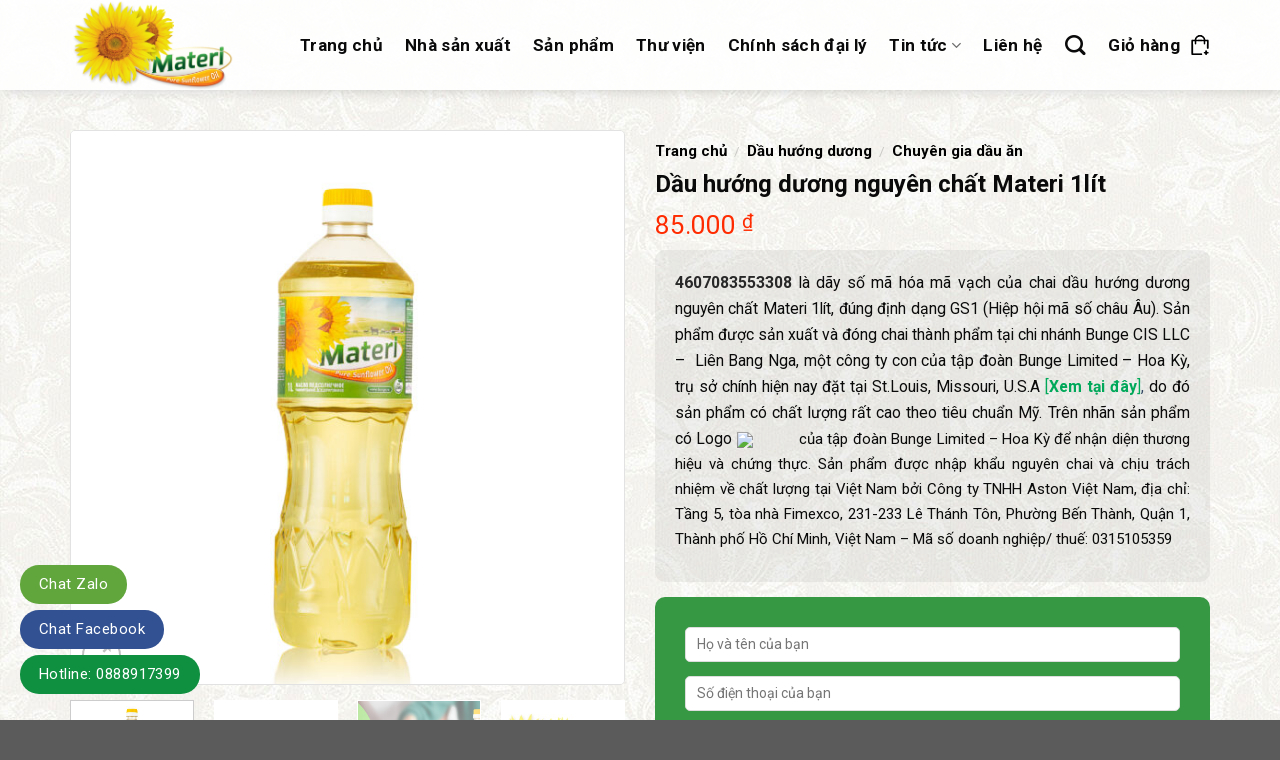

--- FILE ---
content_type: text/html; charset=UTF-8
request_url: https://dauhuongduong.vn/dau-huong-duong-nguyen-chat-materi-1-lit/
body_size: 28256
content:
<!DOCTYPE html>
<!--[if IE 9 ]> <html lang="vi" class="ie9 loading-site no-js"> <![endif]-->
<!--[if IE 8 ]> <html lang="vi" class="ie8 loading-site no-js"> <![endif]-->
<!--[if (gte IE 9)|!(IE)]><!--><html lang="vi" class="loading-site no-js"> <!--<![endif]-->
<head>
	<meta charset="UTF-8" />
	<link rel="profile" href="http://gmpg.org/xfn/11" />
	<link rel="pingback" href="https://dauhuongduong.vn/xmlrpc.php" />

	<script>(function(html){html.className = html.className.replace(/\bno-js\b/,'js')})(document.documentElement);</script>
<meta name='robots' content='index, follow, max-image-preview:large, max-snippet:-1, max-video-preview:-1' />
	<style>img:is([sizes="auto" i], [sizes^="auto," i]) { contain-intrinsic-size: 3000px 1500px }</style>
	<meta name="viewport" content="width=device-width, initial-scale=1, maximum-scale=1" />
	<!-- This site is optimized with the Yoast SEO Premium plugin v23.9 (Yoast SEO v26.4) - https://yoast.com/wordpress/plugins/seo/ -->
	<title>4607083553308 | Dầu hướng dương nguyên chất Materi 1lít | Dầu ăn hướng dương</title>
	<meta name="description" content="Sản xuất dầu ăn hướng dương nguyên chất Materi 1lít không có chất béo chuyển hóa, là chất béo xấu có hại cho sức khỏe" />
	<link rel="canonical" href="https://dauhuongduong.vn/dau-huong-duong-nguyen-chat-materi-1-lit/" />
	<meta property="og:locale" content="vi_VN" />
	<meta property="og:type" content="article" />
	<meta property="og:title" content="Dầu hướng dương nguyên chất Materi 1lít" />
	<meta property="og:description" content="Sản xuất dầu ăn hướng dương nguyên chất Materi 1lít không có chất béo chuyển hóa, là chất béo xấu có hại cho sức khỏe" />
	<meta property="og:url" content="https://dauhuongduong.vn/dau-huong-duong-nguyen-chat-materi-1-lit/" />
	<meta property="og:site_name" content="Dầu hướng dương Materi" />
	<meta property="article:modified_time" content="2024-12-10T14:02:17+00:00" />
	<meta property="og:image" content="https://dauhuongduong.vn/wp-content/uploads/2022/04/1lit-scaled.jpg" />
	<meta property="og:image:width" content="2560" />
	<meta property="og:image:height" content="2560" />
	<meta property="og:image:type" content="image/jpeg" />
	<meta name="twitter:card" content="summary_large_image" />
	<meta name="twitter:label1" content="Ước tính thời gian đọc" />
	<meta name="twitter:data1" content="13 phút" />
	<script type="application/ld+json" class="yoast-schema-graph">{"@context":"https://schema.org","@graph":[{"@type":"WebPage","@id":"https://dauhuongduong.vn/dau-huong-duong-nguyen-chat-materi-1-lit/","url":"https://dauhuongduong.vn/dau-huong-duong-nguyen-chat-materi-1-lit/","name":"4607083553308 | Dầu hướng dương nguyên chất Materi 1lít | Dầu ăn hướng dương","isPartOf":{"@id":"https://dauhuongduong.vn/#website"},"primaryImageOfPage":{"@id":"https://dauhuongduong.vn/dau-huong-duong-nguyen-chat-materi-1-lit/#primaryimage"},"image":{"@id":"https://dauhuongduong.vn/dau-huong-duong-nguyen-chat-materi-1-lit/#primaryimage"},"thumbnailUrl":"https://dauhuongduong.vn/wp-content/uploads/2022/04/1lit-scaled.jpg","datePublished":"2022-04-21T10:01:21+00:00","dateModified":"2024-12-10T14:02:17+00:00","description":"Sản xuất dầu ăn hướng dương nguyên chất Materi 1lít không có chất béo chuyển hóa, là chất béo xấu có hại cho sức khỏe","breadcrumb":{"@id":"https://dauhuongduong.vn/dau-huong-duong-nguyen-chat-materi-1-lit/#breadcrumb"},"inLanguage":"vi","potentialAction":[{"@type":"ReadAction","target":["https://dauhuongduong.vn/dau-huong-duong-nguyen-chat-materi-1-lit/"]}]},{"@type":"ImageObject","inLanguage":"vi","@id":"https://dauhuongduong.vn/dau-huong-duong-nguyen-chat-materi-1-lit/#primaryimage","url":"https://dauhuongduong.vn/wp-content/uploads/2022/04/1lit-scaled.jpg","contentUrl":"https://dauhuongduong.vn/wp-content/uploads/2022/04/1lit-scaled.jpg","width":2560,"height":2560},{"@type":"BreadcrumbList","@id":"https://dauhuongduong.vn/dau-huong-duong-nguyen-chat-materi-1-lit/#breadcrumb","itemListElement":[{"@type":"ListItem","position":1,"name":"Home","item":"https://dauhuongduong.vn/"},{"@type":"ListItem","position":2,"name":"Cửa hàng","item":"https://dauhuongduong.vn/cua-hang/"},{"@type":"ListItem","position":3,"name":"Dầu hướng dương nguyên chất Materi 1lít"}]},{"@type":"WebSite","@id":"https://dauhuongduong.vn/#website","url":"https://dauhuongduong.vn/","name":"Dầu hướng dương Materi","description":"Dầu ăn hướng dương Nga Materi","potentialAction":[{"@type":"SearchAction","target":{"@type":"EntryPoint","urlTemplate":"https://dauhuongduong.vn/?s={search_term_string}"},"query-input":{"@type":"PropertyValueSpecification","valueRequired":true,"valueName":"search_term_string"}}],"inLanguage":"vi"}]}</script>
	<!-- / Yoast SEO Premium plugin. -->


<link rel='dns-prefetch' href='//cdn.jsdelivr.net' />
<link rel='dns-prefetch' href='//fonts.googleapis.com' />
<link rel="alternate" type="application/rss+xml" title="Dòng thông tin Dầu hướng dương Materi &raquo;" href="https://dauhuongduong.vn/feed/" />
<link rel="alternate" type="application/rss+xml" title="Dầu hướng dương Materi &raquo; Dòng bình luận" href="https://dauhuongduong.vn/comments/feed/" />
<link rel="prefetch" href="https://dauhuongduong.vn/wp-content/themes/flatsome/assets/js/chunk.countup.fe2c1016.js" />
<link rel="prefetch" href="https://dauhuongduong.vn/wp-content/themes/flatsome/assets/js/chunk.sticky-sidebar.a58a6557.js" />
<link rel="prefetch" href="https://dauhuongduong.vn/wp-content/themes/flatsome/assets/js/chunk.tooltips.29144c1c.js" />
<link rel="prefetch" href="https://dauhuongduong.vn/wp-content/themes/flatsome/assets/js/chunk.vendors-popups.947eca5c.js" />
<link rel="prefetch" href="https://dauhuongduong.vn/wp-content/themes/flatsome/assets/js/chunk.vendors-slider.f0d2cbc9.js" />
<style id='classic-theme-styles-inline-css' type='text/css'>
/*! This file is auto-generated */
.wp-block-button__link{color:#fff;background-color:#32373c;border-radius:9999px;box-shadow:none;text-decoration:none;padding:calc(.667em + 2px) calc(1.333em + 2px);font-size:1.125em}.wp-block-file__button{background:#32373c;color:#fff;text-decoration:none}
</style>
<link rel='stylesheet' id='contact-form-7-css' href='https://dauhuongduong.vn/wp-content/plugins/contact-form-7/includes/css/styles.css?ver=6.1.3' type='text/css' media='all' />
<link rel='stylesheet' id='photoswipe-css' href='https://dauhuongduong.vn/wp-content/plugins/woocommerce/assets/css/photoswipe/photoswipe.min.css?ver=10.3.5' type='text/css' media='all' />
<link rel='stylesheet' id='photoswipe-default-skin-css' href='https://dauhuongduong.vn/wp-content/plugins/woocommerce/assets/css/photoswipe/default-skin/default-skin.min.css?ver=10.3.5' type='text/css' media='all' />
<style id='woocommerce-inline-inline-css' type='text/css'>
.woocommerce form .form-row .required { visibility: visible; }
</style>
<link rel='stylesheet' id='brands-styles-css' href='https://dauhuongduong.vn/wp-content/plugins/woocommerce/assets/css/brands.css?ver=10.3.5' type='text/css' media='all' />
<link rel='stylesheet' id='flatsome-main-css' href='https://dauhuongduong.vn/wp-content/themes/flatsome/assets/css/flatsome.css?ver=3.15.2' type='text/css' media='all' />
<style id='flatsome-main-inline-css' type='text/css'>
@font-face {
				font-family: "fl-icons";
				font-display: block;
				src: url(https://dauhuongduong.vn/wp-content/themes/flatsome/assets/css/icons/fl-icons.eot?v=3.15.2);
				src:
					url(https://dauhuongduong.vn/wp-content/themes/flatsome/assets/css/icons/fl-icons.eot#iefix?v=3.15.2) format("embedded-opentype"),
					url(https://dauhuongduong.vn/wp-content/themes/flatsome/assets/css/icons/fl-icons.woff2?v=3.15.2) format("woff2"),
					url(https://dauhuongduong.vn/wp-content/themes/flatsome/assets/css/icons/fl-icons.ttf?v=3.15.2) format("truetype"),
					url(https://dauhuongduong.vn/wp-content/themes/flatsome/assets/css/icons/fl-icons.woff?v=3.15.2) format("woff"),
					url(https://dauhuongduong.vn/wp-content/themes/flatsome/assets/css/icons/fl-icons.svg?v=3.15.2#fl-icons) format("svg");
			}
</style>
<link rel='stylesheet' id='flatsome-shop-css' href='https://dauhuongduong.vn/wp-content/themes/flatsome/assets/css/flatsome-shop.css?ver=3.15.2' type='text/css' media='all' />
<link rel='stylesheet' id='flatsome-style-css' href='https://dauhuongduong.vn/wp-content/themes/flatsome-child/style.css?ver=3.0' type='text/css' media='all' />
<link rel='stylesheet' id='flatsome-googlefonts-css' href='//fonts.googleapis.com/css?family=Roboto%3Aregular%2C700%2Cregular%2C700%2Cregular&#038;display=swap&#038;ver=3.9' type='text/css' media='all' />
<script type="text/javascript" src="https://dauhuongduong.vn/wp-includes/js/jquery/jquery.min.js?ver=3.7.1" id="jquery-core-js"></script>
<script type="text/javascript" src="https://dauhuongduong.vn/wp-content/plugins/woocommerce/assets/js/jquery-blockui/jquery.blockUI.min.js?ver=2.7.0-wc.10.3.5" id="wc-jquery-blockui-js" defer="defer" data-wp-strategy="defer"></script>
<script type="text/javascript" id="wc-add-to-cart-js-extra">
/* <![CDATA[ */
var wc_add_to_cart_params = {"ajax_url":"\/wp-admin\/admin-ajax.php","wc_ajax_url":"\/?wc-ajax=%%endpoint%%","i18n_view_cart":"Xem gi\u1ecf h\u00e0ng","cart_url":"https:\/\/dauhuongduong.vn\/gio-hang\/","is_cart":"","cart_redirect_after_add":"no"};
/* ]]> */
</script>
<script type="text/javascript" src="https://dauhuongduong.vn/wp-content/plugins/woocommerce/assets/js/frontend/add-to-cart.min.js?ver=10.3.5" id="wc-add-to-cart-js" defer="defer" data-wp-strategy="defer"></script>
<script type="text/javascript" src="https://dauhuongduong.vn/wp-content/plugins/woocommerce/assets/js/photoswipe/photoswipe.min.js?ver=4.1.1-wc.10.3.5" id="wc-photoswipe-js" defer="defer" data-wp-strategy="defer"></script>
<script type="text/javascript" src="https://dauhuongduong.vn/wp-content/plugins/woocommerce/assets/js/photoswipe/photoswipe-ui-default.min.js?ver=4.1.1-wc.10.3.5" id="wc-photoswipe-ui-default-js" defer="defer" data-wp-strategy="defer"></script>
<script type="text/javascript" id="wc-single-product-js-extra">
/* <![CDATA[ */
var wc_single_product_params = {"i18n_required_rating_text":"Vui l\u00f2ng ch\u1ecdn m\u1ed9t m\u1ee9c \u0111\u00e1nh gi\u00e1","i18n_rating_options":["1 tr\u00ean 5 sao","2 tr\u00ean 5 sao","3 tr\u00ean 5 sao","4 tr\u00ean 5 sao","5 tr\u00ean 5 sao"],"i18n_product_gallery_trigger_text":"Xem th\u01b0 vi\u1ec7n \u1ea3nh to\u00e0n m\u00e0n h\u00ecnh","review_rating_required":"yes","flexslider":{"rtl":false,"animation":"slide","smoothHeight":true,"directionNav":false,"controlNav":"thumbnails","slideshow":false,"animationSpeed":500,"animationLoop":false,"allowOneSlide":false},"zoom_enabled":"","zoom_options":[],"photoswipe_enabled":"1","photoswipe_options":{"shareEl":false,"closeOnScroll":false,"history":false,"hideAnimationDuration":0,"showAnimationDuration":0},"flexslider_enabled":""};
/* ]]> */
</script>
<script type="text/javascript" src="https://dauhuongduong.vn/wp-content/plugins/woocommerce/assets/js/frontend/single-product.min.js?ver=10.3.5" id="wc-single-product-js" defer="defer" data-wp-strategy="defer"></script>
<script type="text/javascript" src="https://dauhuongduong.vn/wp-content/plugins/woocommerce/assets/js/js-cookie/js.cookie.min.js?ver=2.1.4-wc.10.3.5" id="wc-js-cookie-js" defer="defer" data-wp-strategy="defer"></script>
<script type="text/javascript" id="woocommerce-js-extra">
/* <![CDATA[ */
var woocommerce_params = {"ajax_url":"\/wp-admin\/admin-ajax.php","wc_ajax_url":"\/?wc-ajax=%%endpoint%%","i18n_password_show":"Hi\u1ec3n th\u1ecb m\u1eadt kh\u1ea9u","i18n_password_hide":"\u1ea8n m\u1eadt kh\u1ea9u"};
/* ]]> */
</script>
<script type="text/javascript" src="https://dauhuongduong.vn/wp-content/plugins/woocommerce/assets/js/frontend/woocommerce.min.js?ver=10.3.5" id="woocommerce-js" defer="defer" data-wp-strategy="defer"></script>
<link rel="https://api.w.org/" href="https://dauhuongduong.vn/wp-json/" /><link rel="alternate" title="JSON" type="application/json" href="https://dauhuongduong.vn/wp-json/wp/v2/product/162" /><link rel="EditURI" type="application/rsd+xml" title="RSD" href="https://dauhuongduong.vn/xmlrpc.php?rsd" />
<meta name="generator" content="WordPress 6.8.3" />
<meta name="generator" content="WooCommerce 10.3.5" />
<link rel='shortlink' href='https://dauhuongduong.vn/?p=162' />
<link rel="alternate" title="oNhúng (JSON)" type="application/json+oembed" href="https://dauhuongduong.vn/wp-json/oembed/1.0/embed?url=https%3A%2F%2Fdauhuongduong.vn%2Fdau-huong-duong-nguyen-chat-materi-1-lit%2F" />
<link rel="alternate" title="oNhúng (XML)" type="text/xml+oembed" href="https://dauhuongduong.vn/wp-json/oembed/1.0/embed?url=https%3A%2F%2Fdauhuongduong.vn%2Fdau-huong-duong-nguyen-chat-materi-1-lit%2F&#038;format=xml" />
<style>.bg{opacity: 0; transition: opacity 1s; -webkit-transition: opacity 1s;} .bg-loaded{opacity: 1;}</style><!--[if IE]><link rel="stylesheet" type="text/css" href="https://dauhuongduong.vn/wp-content/themes/flatsome/assets/css/ie-fallback.css"><script src="//cdnjs.cloudflare.com/ajax/libs/html5shiv/3.6.1/html5shiv.js"></script><script>var head = document.getElementsByTagName('head')[0],style = document.createElement('style');style.type = 'text/css';style.styleSheet.cssText = ':before,:after{content:none !important';head.appendChild(style);setTimeout(function(){head.removeChild(style);}, 0);</script><script src="https://dauhuongduong.vn/wp-content/themes/flatsome/assets/libs/ie-flexibility.js"></script><![endif]--><!-- Google Tag Manager -->
<script>(function(w,d,s,l,i){w[l]=w[l]||[];w[l].push({'gtm.start':
new Date().getTime(),event:'gtm.js'});var f=d.getElementsByTagName(s)[0],
j=d.createElement(s),dl=l!='dataLayer'?'&l='+l:'';j.async=true;j.src=
'https://www.googletagmanager.com/gtm.js?id='+i+dl;f.parentNode.insertBefore(j,f);
})(window,document,'script','dataLayer','GTM-WV8VM79');</script>
<!-- End Google Tag Manager -->

<meta name="google-site-verification" content="pLIePXoz15LDCEcGP3xKjPsL3UYjiNqquQZ7WI4qFTE" />

<!-- Google tag (gtag.js) -->
<script async src="https://www.googletagmanager.com/gtag/js?id=G-V2DCQBV7LK"></script>
<script>
  window.dataLayer = window.dataLayer || [];
  function gtag(){dataLayer.push(arguments);}
  gtag('js', new Date());

  gtag('config', 'G-V2DCQBV7LK');
</script>	<noscript><style>.woocommerce-product-gallery{ opacity: 1 !important; }</style></noscript>
	<link rel="icon" href="https://dauhuongduong.vn/wp-content/uploads/2024/05/cropped-LOGO-MATERI-scaled-1-32x32.jpg" sizes="32x32" />
<link rel="icon" href="https://dauhuongduong.vn/wp-content/uploads/2024/05/cropped-LOGO-MATERI-scaled-1-192x192.jpg" sizes="192x192" />
<link rel="apple-touch-icon" href="https://dauhuongduong.vn/wp-content/uploads/2024/05/cropped-LOGO-MATERI-scaled-1-180x180.jpg" />
<meta name="msapplication-TileImage" content="https://dauhuongduong.vn/wp-content/uploads/2024/05/cropped-LOGO-MATERI-scaled-1-270x270.jpg" />
<style id="custom-css" type="text/css">:root {--primary-color: #facb08;}.full-width .ubermenu-nav, .container, .row{max-width: 1170px}.row.row-collapse{max-width: 1140px}.row.row-small{max-width: 1162.5px}.row.row-large{max-width: 1200px}.header-main{height: 90px}#logo img{max-height: 90px}#logo{width:200px;}.header-top{min-height: 30px}.transparent .header-main{height: 90px}.transparent #logo img{max-height: 90px}.has-transparent + .page-title:first-of-type,.has-transparent + #main > .page-title,.has-transparent + #main > div > .page-title,.has-transparent + #main .page-header-wrapper:first-of-type .page-title{padding-top: 90px;}.header.show-on-scroll,.stuck .header-main{height:70px!important}.stuck #logo img{max-height: 70px!important}.header-bottom {background-color: #f1f1f1}.header-main .nav > li > a{line-height: 16px }@media (max-width: 549px) {.header-main{height: 70px}#logo img{max-height: 70px}}.nav-dropdown{font-size:100%}/* Color */.accordion-title.active, .has-icon-bg .icon .icon-inner,.logo a, .primary.is-underline, .primary.is-link, .badge-outline .badge-inner, .nav-outline > li.active> a,.nav-outline >li.active > a, .cart-icon strong,[data-color='primary'], .is-outline.primary{color: #facb08;}/* Color !important */[data-text-color="primary"]{color: #facb08!important;}/* Background Color */[data-text-bg="primary"]{background-color: #facb08;}/* Background */.scroll-to-bullets a,.featured-title, .label-new.menu-item > a:after, .nav-pagination > li > .current,.nav-pagination > li > span:hover,.nav-pagination > li > a:hover,.has-hover:hover .badge-outline .badge-inner,button[type="submit"], .button.wc-forward:not(.checkout):not(.checkout-button), .button.submit-button, .button.primary:not(.is-outline),.featured-table .title,.is-outline:hover, .has-icon:hover .icon-label,.nav-dropdown-bold .nav-column li > a:hover, .nav-dropdown.nav-dropdown-bold > li > a:hover, .nav-dropdown-bold.dark .nav-column li > a:hover, .nav-dropdown.nav-dropdown-bold.dark > li > a:hover, .header-vertical-menu__opener ,.is-outline:hover, .tagcloud a:hover,.grid-tools a, input[type='submit']:not(.is-form), .box-badge:hover .box-text, input.button.alt,.nav-box > li > a:hover,.nav-box > li.active > a,.nav-pills > li.active > a ,.current-dropdown .cart-icon strong, .cart-icon:hover strong, .nav-line-bottom > li > a:before, .nav-line-grow > li > a:before, .nav-line > li > a:before,.banner, .header-top, .slider-nav-circle .flickity-prev-next-button:hover svg, .slider-nav-circle .flickity-prev-next-button:hover .arrow, .primary.is-outline:hover, .button.primary:not(.is-outline), input[type='submit'].primary, input[type='submit'].primary, input[type='reset'].button, input[type='button'].primary, .badge-inner{background-color: #facb08;}/* Border */.nav-vertical.nav-tabs > li.active > a,.scroll-to-bullets a.active,.nav-pagination > li > .current,.nav-pagination > li > span:hover,.nav-pagination > li > a:hover,.has-hover:hover .badge-outline .badge-inner,.accordion-title.active,.featured-table,.is-outline:hover, .tagcloud a:hover,blockquote, .has-border, .cart-icon strong:after,.cart-icon strong,.blockUI:before, .processing:before,.loading-spin, .slider-nav-circle .flickity-prev-next-button:hover svg, .slider-nav-circle .flickity-prev-next-button:hover .arrow, .primary.is-outline:hover{border-color: #facb08}.nav-tabs > li.active > a{border-top-color: #facb08}.widget_shopping_cart_content .blockUI.blockOverlay:before { border-left-color: #facb08 }.woocommerce-checkout-review-order .blockUI.blockOverlay:before { border-left-color: #facb08 }/* Fill */.slider .flickity-prev-next-button:hover svg,.slider .flickity-prev-next-button:hover .arrow{fill: #facb08;}/* Background Color */[data-icon-label]:after, .secondary.is-underline:hover,.secondary.is-outline:hover,.icon-label,.button.secondary:not(.is-outline),.button.alt:not(.is-outline), .badge-inner.on-sale, .button.checkout, .single_add_to_cart_button, .current .breadcrumb-step{ background-color:#369843; }[data-text-bg="secondary"]{background-color: #369843;}/* Color */.secondary.is-underline,.secondary.is-link, .secondary.is-outline,.stars a.active, .star-rating:before, .woocommerce-page .star-rating:before,.star-rating span:before, .color-secondary{color: #369843}/* Color !important */[data-text-color="secondary"]{color: #369843!important;}/* Border */.secondary.is-outline:hover{border-color:#369843}body{font-size: 100%;}body{font-family:"Roboto", sans-serif}body{font-weight: 0}body{color: #0a0a0a}.nav > li > a {font-family:"Roboto", sans-serif;}.mobile-sidebar-levels-2 .nav > li > ul > li > a {font-family:"Roboto", sans-serif;}.nav > li > a {font-weight: 700;}.mobile-sidebar-levels-2 .nav > li > ul > li > a {font-weight: 700;}h1,h2,h3,h4,h5,h6,.heading-font, .off-canvas-center .nav-sidebar.nav-vertical > li > a{font-family: "Roboto", sans-serif;}h1,h2,h3,h4,h5,h6,.heading-font,.banner h1,.banner h2{font-weight: 700;}h1,h2,h3,h4,h5,h6,.heading-font{color: #0a0a0a;}.alt-font{font-family: "Roboto", sans-serif;}.alt-font{font-weight: 0!important;}.header:not(.transparent) .header-nav-main.nav > li > a {color: #0a0a0a;}.header:not(.transparent) .header-nav-main.nav > li > a:hover,.header:not(.transparent) .header-nav-main.nav > li.active > a,.header:not(.transparent) .header-nav-main.nav > li.current > a,.header:not(.transparent) .header-nav-main.nav > li > a.active,.header:not(.transparent) .header-nav-main.nav > li > a.current{color: #369843;}.header-nav-main.nav-line-bottom > li > a:before,.header-nav-main.nav-line-grow > li > a:before,.header-nav-main.nav-line > li > a:before,.header-nav-main.nav-box > li > a:hover,.header-nav-main.nav-box > li.active > a,.header-nav-main.nav-pills > li > a:hover,.header-nav-main.nav-pills > li.active > a{color:#FFF!important;background-color: #369843;}.shop-page-title.featured-title .title-bg{ background-image: url(https://dauhuongduong.vn/wp-content/uploads/2022/04/1lit-scaled.jpg)!important;}@media screen and (min-width: 550px){.products .box-vertical .box-image{min-width: 300px!important;width: 300px!important;}}.label-new.menu-item > a:after{content:"New";}.label-hot.menu-item > a:after{content:"Hot";}.label-sale.menu-item > a:after{content:"Sale";}.label-popular.menu-item > a:after{content:"Popular";}</style>		<style type="text/css" id="wp-custom-css">
			.page-id-2235 .section-title-normal, .page-id-2235 .section-title-normal span {
    border-bottom: 0 !important;
}
.proCuahang {
    margin-left: 0 !important;
    margin-right: 0 !important;
}
#DemoReel2018 {
    width: 100%;
    height: 600px;
}
.tt1, .tt2 {
    border-top: solid #ff2b00;
    padding-top: 20px;
}
@media (max-width: 849px){
#logo img, .stuck #logo img {
    max-height: 60px !important;
}
	.header-main, .stuck .header-main {
    height: 65px !important;
}
	.mobile-nav > li > a > i {
    color: #000;
    font-size: 30px !important;
}
	
}
.pum-content form.wpcf7-form {
border-radius: unset;
    background: #fff;
    -webkit-box-shadow: 0px 0px 15px -3px #000000;
    box-shadow: 0px 0px 15px -3px #000000;
    padding: 0;
}
.chu h3 {
    font-size: 15px;
    margin: 20px 0 5px;
    text-align: center;
    color: #0a582e;
    text-transform: uppercase;
    font-family: myFirstFont;
}
.chu p {
    font-size: 15px;
    margin: -5px 0 20px;
    font-style: italic;
    text-align: center;
    color: #0a582e;
    font-family: myFirstFont;
}
.noidungform input {
    box-shadow: none;
    height: 45px;
}
.btn-popdk input {
    background: #369843 !important;
    padding-left: 30px;
    padding-right: 30px;
    font-weight: 100;
	    border-radius: 5px;
	    margin-right: 0;
}
.btn-popdk{
	text-align: center;
}
.wpcf7-spinner {
    display: none;
}
.noidungform, .btn-popdk {
    padding-left: 15px;
    padding-right: 15px;
}
.chu {
    line-height: 1.5;
}
.hinh img {
    width: 60px;
}
.hinh {
    margin-left: 7px;
    position: relative;
    bottom: 5px;
}
@media (min-width:992px){
	.flex-2 {
    display: flex;
    justify-content: center;
		align-items: center;
}
}
@media (max-width:549px){
	.chu {
    line-height: 1.5;
}
.hinh {
    text-align: center;
}
.chu p {
    margin-bottom: 0;
}
	#DemoReel2018 {
    display: block;
    width: 100vw;
    height: 200px;
    object-fit: cover;
}
	.des-mobi p {
    margin-bottom: 0;
}
	.col-mobi .col-inner {
    padding-top: 0;
}
	.col-mobi .col-inner .btn-tht {
    margin-top: 15px !important;
}
	.tieude-mobi {
    margin-bottom: 8px !important;
}
}
.proCuahang .product-small .box-text {
    padding: 10px 5px;
    text-align: center;
    background: #fff;
    border: solid 1px #eee;
}
.proCuahang .product-small .box-text a {
    color: #000;
    height: 40px;
    overflow: hidden;
    display: -webkit-box;
    -webkit-line-clamp: 2;
    -webkit-box-orient: vertical;
    margin-bottom: 10px;
}
.product-info .price-on-sale del {
    text-decoration: none;
}
.product-info .price-on-sale del .amount {
    text-decoration: line-through;
    color: #5b5b5b;
    font-size: 18px;
}
.product-info .amount, .product-info .price-on-sale ins .amount {
    font-size: 26px;
}		</style>
		</head>

<body class="wp-singular product-template-default single single-product postid-162 wp-theme-flatsome wp-child-theme-flatsome-child theme-flatsome woocommerce woocommerce-page woocommerce-no-js lightbox">

<!-- Google Tag Manager (noscript) -->
<noscript><iframe src="https://www.googletagmanager.com/ns.html?id=GTM-WV8VM79"
height="0" width="0" style="display:none;visibility:hidden"></iframe></noscript>
<!-- End Google Tag Manager (noscript) -->
<a class="skip-link screen-reader-text" href="#main">Skip to content</a>

<div id="wrapper">

	
	<header id="header" class="header has-sticky sticky-jump">
		<div class="header-wrapper">
			<div id="masthead" class="header-main ">
      <div class="header-inner flex-row container logo-left medium-logo-center" role="navigation">

          <!-- Logo -->
          <div id="logo" class="flex-col logo">
            
<!-- Header logo -->
<a href="https://dauhuongduong.vn/" title="Dầu hướng dương Materi - Dầu ăn hướng dương Nga Materi" rel="home">
		<img width="5568" height="3023" src="https://dauhuongduong.vn/wp-content/uploads/2021/12/LOGO-MATERI.png" class="header_logo header-logo" alt="Dầu hướng dương Materi"/><img  width="5568" height="3023" src="https://dauhuongduong.vn/wp-content/uploads/2021/12/LOGO-MATERI.png" class="header-logo-dark" alt="Dầu hướng dương Materi"/></a>
          </div>

          <!-- Mobile Left Elements -->
          <div class="flex-col show-for-medium flex-left">
            <ul class="mobile-nav nav nav-left ">
              <li class="nav-icon has-icon">
  		<a href="#" data-open="#main-menu" data-pos="left" data-bg="main-menu-overlay" data-color="" class="is-small" aria-label="Menu" aria-controls="main-menu" aria-expanded="false">
		
		  <i class="icon-menu" ></i>
		  		</a>
	</li>            </ul>
          </div>

          <!-- Left Elements -->
          <div class="flex-col hide-for-medium flex-left
            flex-grow">
            <ul class="header-nav header-nav-main nav nav-left  nav-size-medium nav-spacing-large nav-uppercase" >
              <li id="menu-item-22" class="menu-item menu-item-type-post_type menu-item-object-page menu-item-home menu-item-22 menu-item-design-default"><a href="https://dauhuongduong.vn/" class="nav-top-link">Trang chủ</a></li>
<li id="menu-item-24" class="menu-item menu-item-type-post_type menu-item-object-page menu-item-24 menu-item-design-default"><a href="https://dauhuongduong.vn/gioi-thieu/" class="nav-top-link">Nhà sản xuất</a></li>
<li id="menu-item-2267" class="menu-item menu-item-type-post_type menu-item-object-page menu-item-2267 menu-item-design-default"><a href="https://dauhuongduong.vn/san-pham/" class="nav-top-link">Sản phẩm</a></li>
<li id="menu-item-26" class="menu-item menu-item-type-post_type menu-item-object-page menu-item-26 menu-item-design-default"><a href="https://dauhuongduong.vn/thu-vien/" class="nav-top-link">Thư viện</a></li>
<li id="menu-item-1705" class="menu-item menu-item-type-post_type menu-item-object-page menu-item-1705 menu-item-design-default"><a href="https://dauhuongduong.vn/chinh-sach-dai-ly/" class="nav-top-link">Chính sách đại lý</a></li>
<li id="menu-item-27" class="menu-item menu-item-type-taxonomy menu-item-object-category menu-item-has-children menu-item-27 menu-item-design-default has-dropdown"><a href="https://dauhuongduong.vn/category/tin-tuc/" class="nav-top-link">Tin tức<i class="icon-angle-down" ></i></a>
<ul class="sub-menu nav-dropdown nav-dropdown-default">
	<li id="menu-item-1439" class="menu-item menu-item-type-taxonomy menu-item-object-category menu-item-1439"><a href="https://dauhuongduong.vn/category/tin-tuc/dau-an-va-suc-khoe/">Dầu ăn và sức khỏe</a></li>
</ul>
</li>
<li id="menu-item-25" class="menu-item menu-item-type-post_type menu-item-object-page menu-item-25 menu-item-design-default"><a href="https://dauhuongduong.vn/lien-he/" class="nav-top-link">Liên hệ</a></li>
<li class="header-search header-search-dropdown has-icon has-dropdown menu-item-has-children">
		<a href="#" aria-label="Tìm kiếm" class="is-small"><i class="icon-search" ></i></a>
		<ul class="nav-dropdown nav-dropdown-default">
	 	<li class="header-search-form search-form html relative has-icon">
	<div class="header-search-form-wrapper">
		<div class="searchform-wrapper ux-search-box relative is-normal"><form role="search" method="get" class="searchform" action="https://dauhuongduong.vn/">
	<div class="flex-row relative">
						<div class="flex-col flex-grow">
			<label class="screen-reader-text" for="woocommerce-product-search-field-0">Tìm kiếm:</label>
			<input type="search" id="woocommerce-product-search-field-0" class="search-field mb-0" placeholder="Tìm kiếm&hellip;" value="" name="s" />
			<input type="hidden" name="post_type" value="product" />
					</div>
		<div class="flex-col">
			<button type="submit" value="Tìm kiếm" class="ux-search-submit submit-button secondary button icon mb-0" aria-label="Submit">
				<i class="icon-search" ></i>			</button>
		</div>
	</div>
	<div class="live-search-results text-left z-top"></div>
</form>
</div>	</div>
</li>	</ul>
</li>
            </ul>
          </div>

          <!-- Right Elements -->
          <div class="flex-col hide-for-medium flex-right">
            <ul class="header-nav header-nav-main nav nav-right  nav-size-medium nav-spacing-large nav-uppercase">
              <li class="cart-item has-icon">

<a href="https://dauhuongduong.vn/gio-hang/" title="Giỏ hàng" class="header-cart-link is-small">


<span class="header-cart-title">
   Giỏ hàng     </span>

  <span class="image-icon header-cart-icon" data-icon-label="0">
    <img class="cart-img-icon" alt="Giỏ hàng" src="https://dauhuongduong.vn/wp-content/uploads/2021/12/add-to-basket.png"/>
  </span>
</a>


</li>
            </ul>
          </div>

          <!-- Mobile Right Elements -->
          <div class="flex-col show-for-medium flex-right">
            <ul class="mobile-nav nav nav-right ">
                          </ul>
          </div>

      </div>
     
      </div>
<div class="header-bg-container fill"><div class="header-bg-image fill"></div><div class="header-bg-color fill"></div></div>		</div>
	</header>

	
	<main id="main" class="">

	<div class="shop-container">
		
			<div class="container">
	<div class="woocommerce-notices-wrapper"></div></div>
<div id="product-162" class="product type-product post-162 status-publish first instock product_cat-chuyen-gia-dau-an product_cat-dau-huong-duong product_cat-nhom-gia-cao product_cat-san-pham-khac product_tag-blago product_tag-dau-an-huong-duong product_tag-dau-huong-duong product_tag-dau-huong-duong-cua-nga product_tag-dau-huong-duong-materi product_tag-dau-huong-duong-nga product_tag-efko product_tag-kubanochka product_tag-linola product_tag-mamruko product_tag-rafini product_tag-sloboda product_tag-venets has-post-thumbnail shipping-taxable purchasable product-type-simple">
	<div class="product-container">
  <div class="product-main">
    <div class="row content-row mb-0">

    	<div class="product-gallery large-6 col">
    	
<div class="product-images relative mb-half has-hover woocommerce-product-gallery woocommerce-product-gallery--with-images woocommerce-product-gallery--columns-4 images" data-columns="4">

  <div class="badge-container is-larger absolute left top z-1">
</div>

  <div class="image-tools absolute top show-on-hover right z-3">
      </div>

  <figure class="woocommerce-product-gallery__wrapper product-gallery-slider slider slider-nav-small mb-half"
        data-flickity-options='{
                "cellAlign": "center",
                "wrapAround": true,
                "autoPlay": false,
                "prevNextButtons":true,
                "adaptiveHeight": true,
                "imagesLoaded": true,
                "lazyLoad": 1,
                "dragThreshold" : 15,
                "pageDots": false,
                "rightToLeft": false       }'>
    <div data-thumb="https://dauhuongduong.vn/wp-content/uploads/2022/04/1lit-100x100.jpg" data-thumb-alt="" class="woocommerce-product-gallery__image slide first"><a href="https://dauhuongduong.vn/wp-content/uploads/2022/04/1lit-scaled.jpg"><img width="600" height="600" src="https://dauhuongduong.vn/wp-content/uploads/2022/04/1lit-600x600.jpg" class="wp-post-image skip-lazy" alt="" title="1lít" data-caption="" data-src="https://dauhuongduong.vn/wp-content/uploads/2022/04/1lit-scaled.jpg" data-large_image="https://dauhuongduong.vn/wp-content/uploads/2022/04/1lit-scaled.jpg" data-large_image_width="2560" data-large_image_height="2560" decoding="async" fetchpriority="high" srcset="https://dauhuongduong.vn/wp-content/uploads/2022/04/1lit-600x600.jpg 600w, https://dauhuongduong.vn/wp-content/uploads/2022/04/1lit-768x768.jpg 768w, https://dauhuongduong.vn/wp-content/uploads/2022/04/1lit-1536x1536.jpg 1536w, https://dauhuongduong.vn/wp-content/uploads/2022/04/1lit-2048x2048.jpg 2048w, https://dauhuongduong.vn/wp-content/uploads/2022/04/1lit-300x300.jpg 300w, https://dauhuongduong.vn/wp-content/uploads/2022/04/1lit-100x100.jpg 100w" sizes="(max-width: 600px) 100vw, 600px" /></a></div><div data-thumb="https://dauhuongduong.vn/wp-content/uploads/2021/12/mavach_1-100x100.jpg" data-thumb-alt="mã vạch" class="woocommerce-product-gallery__image slide"><a href="https://dauhuongduong.vn/wp-content/uploads/2021/12/mavach_1.jpg"><img width="600" height="600" src="https://dauhuongduong.vn/wp-content/uploads/2021/12/mavach_1-600x600.jpg" class="skip-lazy" alt="mã vạch" title="mavach_1" data-caption="" data-src="https://dauhuongduong.vn/wp-content/uploads/2021/12/mavach_1.jpg" data-large_image="https://dauhuongduong.vn/wp-content/uploads/2021/12/mavach_1.jpg" data-large_image_width="710" data-large_image_height="710" decoding="async" srcset="https://dauhuongduong.vn/wp-content/uploads/2021/12/mavach_1-600x600.jpg 600w, https://dauhuongduong.vn/wp-content/uploads/2021/12/mavach_1-300x300.jpg 300w, https://dauhuongduong.vn/wp-content/uploads/2021/12/mavach_1-100x100.jpg 100w, https://dauhuongduong.vn/wp-content/uploads/2021/12/mavach_1.jpg 710w" sizes="(max-width: 600px) 100vw, 600px" /></a></div><div data-thumb="https://dauhuongduong.vn/wp-content/uploads/2024/11/1avsNaETbe2gRWFHi_PoMp1f62c78bm8K_1652435214096-100x100.jpg" data-thumb-alt="" class="woocommerce-product-gallery__image slide"><a href="https://dauhuongduong.vn/wp-content/uploads/2024/11/1avsNaETbe2gRWFHi_PoMp1f62c78bm8K_1652435214096-scaled.jpg"><img width="600" height="211" src="https://dauhuongduong.vn/wp-content/uploads/2024/11/1avsNaETbe2gRWFHi_PoMp1f62c78bm8K_1652435214096-600x211.jpg" class="skip-lazy" alt="" title="1avsNaETbe2gRWFHi_PoMp1f62c78bm8K_1652435214096" data-caption="" data-src="https://dauhuongduong.vn/wp-content/uploads/2024/11/1avsNaETbe2gRWFHi_PoMp1f62c78bm8K_1652435214096-scaled.jpg" data-large_image="https://dauhuongduong.vn/wp-content/uploads/2024/11/1avsNaETbe2gRWFHi_PoMp1f62c78bm8K_1652435214096-scaled.jpg" data-large_image_width="2560" data-large_image_height="900" decoding="async" srcset="https://dauhuongduong.vn/wp-content/uploads/2024/11/1avsNaETbe2gRWFHi_PoMp1f62c78bm8K_1652435214096-600x211.jpg 600w, https://dauhuongduong.vn/wp-content/uploads/2024/11/1avsNaETbe2gRWFHi_PoMp1f62c78bm8K_1652435214096-768x270.jpg 768w, https://dauhuongduong.vn/wp-content/uploads/2024/11/1avsNaETbe2gRWFHi_PoMp1f62c78bm8K_1652435214096-1536x540.jpg 1536w, https://dauhuongduong.vn/wp-content/uploads/2024/11/1avsNaETbe2gRWFHi_PoMp1f62c78bm8K_1652435214096-2048x720.jpg 2048w" sizes="(max-width: 600px) 100vw, 600px" /></a></div><div data-thumb="https://dauhuongduong.vn/wp-content/uploads/2022/04/LOGO-MATERI_page-0001-100x100.jpg" data-thumb-alt="" class="woocommerce-product-gallery__image slide"><a href="https://dauhuongduong.vn/wp-content/uploads/2022/04/LOGO-MATERI_page-0001-scaled.jpg"><img width="600" height="338" src="https://dauhuongduong.vn/wp-content/uploads/2022/04/LOGO-MATERI_page-0001-600x338.jpg" class="skip-lazy" alt="" title="LOGO MATERI_page-0001" data-caption="" data-src="https://dauhuongduong.vn/wp-content/uploads/2022/04/LOGO-MATERI_page-0001-scaled.jpg" data-large_image="https://dauhuongduong.vn/wp-content/uploads/2022/04/LOGO-MATERI_page-0001-scaled.jpg" data-large_image_width="2560" data-large_image_height="1444" decoding="async" loading="lazy" srcset="https://dauhuongduong.vn/wp-content/uploads/2022/04/LOGO-MATERI_page-0001-600x338.jpg 600w, https://dauhuongduong.vn/wp-content/uploads/2022/04/LOGO-MATERI_page-0001-768x433.jpg 768w, https://dauhuongduong.vn/wp-content/uploads/2022/04/LOGO-MATERI_page-0001-1536x866.jpg 1536w, https://dauhuongduong.vn/wp-content/uploads/2022/04/LOGO-MATERI_page-0001-2048x1155.jpg 2048w" sizes="auto, (max-width: 600px) 100vw, 600px" /></a></div><div data-thumb="https://dauhuongduong.vn/wp-content/uploads/2022/04/Chuan-1-100x100.jpg" data-thumb-alt="" class="woocommerce-product-gallery__image slide"><a href="https://dauhuongduong.vn/wp-content/uploads/2022/04/Chuan-1.jpg"><img width="600" height="247" src="https://dauhuongduong.vn/wp-content/uploads/2022/04/Chuan-1-600x247.jpg" class="skip-lazy" alt="" title="Chuẩn (1)" data-caption="" data-src="https://dauhuongduong.vn/wp-content/uploads/2022/04/Chuan-1.jpg" data-large_image="https://dauhuongduong.vn/wp-content/uploads/2022/04/Chuan-1.jpg" data-large_image_width="2009" data-large_image_height="828" decoding="async" loading="lazy" srcset="https://dauhuongduong.vn/wp-content/uploads/2022/04/Chuan-1-600x247.jpg 600w, https://dauhuongduong.vn/wp-content/uploads/2022/04/Chuan-1-768x317.jpg 768w, https://dauhuongduong.vn/wp-content/uploads/2022/04/Chuan-1-1536x633.jpg 1536w, https://dauhuongduong.vn/wp-content/uploads/2022/04/Chuan-1.jpg 2009w" sizes="auto, (max-width: 600px) 100vw, 600px" /></a></div><div data-thumb="https://dauhuongduong.vn/wp-content/uploads/2022/04/2lit-100x100.jpg" data-thumb-alt="" class="woocommerce-product-gallery__image slide"><a href="https://dauhuongduong.vn/wp-content/uploads/2022/04/2lit-scaled.jpg"><img width="600" height="600" src="https://dauhuongduong.vn/wp-content/uploads/2022/04/2lit-600x600.jpg" class="skip-lazy" alt="" title="2lít" data-caption="" data-src="https://dauhuongduong.vn/wp-content/uploads/2022/04/2lit-scaled.jpg" data-large_image="https://dauhuongduong.vn/wp-content/uploads/2022/04/2lit-scaled.jpg" data-large_image_width="2560" data-large_image_height="2560" decoding="async" loading="lazy" srcset="https://dauhuongduong.vn/wp-content/uploads/2022/04/2lit-600x600.jpg 600w, https://dauhuongduong.vn/wp-content/uploads/2022/04/2lit-768x768.jpg 768w, https://dauhuongduong.vn/wp-content/uploads/2022/04/2lit-1536x1536.jpg 1536w, https://dauhuongduong.vn/wp-content/uploads/2022/04/2lit-2048x2048.jpg 2048w, https://dauhuongduong.vn/wp-content/uploads/2022/04/2lit-300x300.jpg 300w, https://dauhuongduong.vn/wp-content/uploads/2022/04/2lit-100x100.jpg 100w" sizes="auto, (max-width: 600px) 100vw, 600px" /></a></div><div data-thumb="https://dauhuongduong.vn/wp-content/uploads/2022/04/combo-2-100x100.jpg" data-thumb-alt="" class="woocommerce-product-gallery__image slide"><a href="https://dauhuongduong.vn/wp-content/uploads/2022/04/combo-2-scaled.jpg"><img width="600" height="600" src="https://dauhuongduong.vn/wp-content/uploads/2022/04/combo-2-600x600.jpg" class="skip-lazy" alt="" title="combo" data-caption="" data-src="https://dauhuongduong.vn/wp-content/uploads/2022/04/combo-2-scaled.jpg" data-large_image="https://dauhuongduong.vn/wp-content/uploads/2022/04/combo-2-scaled.jpg" data-large_image_width="2560" data-large_image_height="2560" decoding="async" loading="lazy" srcset="https://dauhuongduong.vn/wp-content/uploads/2022/04/combo-2-600x600.jpg 600w, https://dauhuongduong.vn/wp-content/uploads/2022/04/combo-2-768x768.jpg 768w, https://dauhuongduong.vn/wp-content/uploads/2022/04/combo-2-1536x1536.jpg 1536w, https://dauhuongduong.vn/wp-content/uploads/2022/04/combo-2-2048x2048.jpg 2048w, https://dauhuongduong.vn/wp-content/uploads/2022/04/combo-2-300x300.jpg 300w, https://dauhuongduong.vn/wp-content/uploads/2022/04/combo-2-100x100.jpg 100w" sizes="auto, (max-width: 600px) 100vw, 600px" /></a></div><div data-thumb="https://dauhuongduong.vn/wp-content/uploads/2022/04/IMG_20221228_201443-100x100.jpg" data-thumb-alt="" class="woocommerce-product-gallery__image slide"><a href="https://dauhuongduong.vn/wp-content/uploads/2022/04/IMG_20221228_201443-scaled.jpg"><img width="600" height="450" src="https://dauhuongduong.vn/wp-content/uploads/2022/04/IMG_20221228_201443-600x450.jpg" class="skip-lazy" alt="" title="Exif_JPEG_420" data-caption="Exif_JPEG_420" data-src="https://dauhuongduong.vn/wp-content/uploads/2022/04/IMG_20221228_201443-scaled.jpg" data-large_image="https://dauhuongduong.vn/wp-content/uploads/2022/04/IMG_20221228_201443-scaled.jpg" data-large_image_width="2560" data-large_image_height="1920" decoding="async" loading="lazy" srcset="https://dauhuongduong.vn/wp-content/uploads/2022/04/IMG_20221228_201443-600x450.jpg 600w, https://dauhuongduong.vn/wp-content/uploads/2022/04/IMG_20221228_201443-768x576.jpg 768w, https://dauhuongduong.vn/wp-content/uploads/2022/04/IMG_20221228_201443-1536x1152.jpg 1536w, https://dauhuongduong.vn/wp-content/uploads/2022/04/IMG_20221228_201443-2048x1536.jpg 2048w" sizes="auto, (max-width: 600px) 100vw, 600px" /></a></div><div data-thumb="https://dauhuongduong.vn/wp-content/uploads/2022/04/IMG_20221216_153903-100x100.jpg" data-thumb-alt="" class="woocommerce-product-gallery__image slide"><a href="https://dauhuongduong.vn/wp-content/uploads/2022/04/IMG_20221216_153903-scaled.jpg"><img width="600" height="450" src="https://dauhuongduong.vn/wp-content/uploads/2022/04/IMG_20221216_153903-600x450.jpg" class="skip-lazy" alt="" title="Exif_JPEG_420" data-caption="Exif_JPEG_420" data-src="https://dauhuongduong.vn/wp-content/uploads/2022/04/IMG_20221216_153903-scaled.jpg" data-large_image="https://dauhuongduong.vn/wp-content/uploads/2022/04/IMG_20221216_153903-scaled.jpg" data-large_image_width="2560" data-large_image_height="1920" decoding="async" loading="lazy" srcset="https://dauhuongduong.vn/wp-content/uploads/2022/04/IMG_20221216_153903-600x450.jpg 600w, https://dauhuongduong.vn/wp-content/uploads/2022/04/IMG_20221216_153903-768x576.jpg 768w, https://dauhuongduong.vn/wp-content/uploads/2022/04/IMG_20221216_153903-1536x1152.jpg 1536w, https://dauhuongduong.vn/wp-content/uploads/2022/04/IMG_20221216_153903-2048x1536.jpg 2048w" sizes="auto, (max-width: 600px) 100vw, 600px" /></a></div>  </figure>

  <div class="image-tools absolute bottom left z-3">
        <a href="#product-zoom" class="zoom-button button is-outline circle icon tooltip hide-for-small" title="Zoom">
      <i class="icon-expand" ></i>    </a>
   </div>
</div>

	<div class="product-thumbnails thumbnails slider row row-small row-slider slider-nav-small small-columns-4"
		data-flickity-options='{
			"cellAlign": "left",
			"wrapAround": false,
			"autoPlay": false,
			"prevNextButtons": true,
			"asNavFor": ".product-gallery-slider",
			"percentPosition": true,
			"imagesLoaded": true,
			"pageDots": false,
			"rightToLeft": false,
			"contain": true
		}'>
					<div class="col is-nav-selected first">
				<a>
					<img src="https://dauhuongduong.vn/wp-content/uploads/2022/04/1lit-300x300.jpg" alt="" width="300" height="300" class="attachment-woocommerce_thumbnail" />				</a>
			</div><div class="col"><a><img src="https://dauhuongduong.vn/wp-content/uploads/2021/12/mavach_1-300x300.jpg" alt="mã vạch" width="300" height="300"  class="attachment-woocommerce_thumbnail" /></a></div><div class="col"><a><img src="https://dauhuongduong.vn/wp-content/uploads/2024/11/1avsNaETbe2gRWFHi_PoMp1f62c78bm8K_1652435214096-300x300.jpg" alt="" width="300" height="300"  class="attachment-woocommerce_thumbnail" /></a></div><div class="col"><a><img src="https://dauhuongduong.vn/wp-content/uploads/2022/04/LOGO-MATERI_page-0001-300x300.jpg" alt="" width="300" height="300"  class="attachment-woocommerce_thumbnail" /></a></div><div class="col"><a><img src="https://dauhuongduong.vn/wp-content/uploads/2022/04/Chuan-1-300x300.jpg" alt="" width="300" height="300"  class="attachment-woocommerce_thumbnail" /></a></div><div class="col"><a><img src="https://dauhuongduong.vn/wp-content/uploads/2022/04/2lit-300x300.jpg" alt="" width="300" height="300"  class="attachment-woocommerce_thumbnail" /></a></div><div class="col"><a><img src="https://dauhuongduong.vn/wp-content/uploads/2022/04/combo-2-300x300.jpg" alt="" width="300" height="300"  class="attachment-woocommerce_thumbnail" /></a></div><div class="col"><a><img src="https://dauhuongduong.vn/wp-content/uploads/2022/04/IMG_20221228_201443-300x300.jpg" alt="" width="300" height="300"  class="attachment-woocommerce_thumbnail" /></a></div><div class="col"><a><img src="https://dauhuongduong.vn/wp-content/uploads/2022/04/IMG_20221216_153903-300x300.jpg" alt="" width="300" height="300"  class="attachment-woocommerce_thumbnail" /></a></div>	</div>
	    	</div>

    	<div class="product-info summary col-fit col entry-summary product-summary">

    		<nav class="woocommerce-breadcrumb breadcrumbs uppercase"><a href="https://dauhuongduong.vn">Trang chủ</a> <span class="divider">&#47;</span> <a href="https://dauhuongduong.vn/dau-huong-duong/">Dầu hướng dương</a> <span class="divider">&#47;</span> <a href="https://dauhuongduong.vn/dau-huong-duong/chuyen-gia-dau-an/">Chuyên gia dầu ăn</a></nav><h1 class="product-title product_title entry-title">
	Dầu hướng dương nguyên chất Materi 1lít</h1>

<ul class="next-prev-thumbs is-small show-for-medium">         <li class="prod-dropdown has-dropdown">
               <a href="https://dauhuongduong.vn/dau-huong-duong-nguyen-chat-materi-2-lit/"  rel="next" class="button icon is-outline circle">
                  <i class="icon-angle-left" ></i>              </a>
              <div class="nav-dropdown">
                <a title="Dầu hướng dương nguyên chất Materi 2lít" href="https://dauhuongduong.vn/dau-huong-duong-nguyen-chat-materi-2-lit/">
                <img width="100" height="100" src="https://dauhuongduong.vn/wp-content/uploads/2022/04/2lit-100x100.jpg" class="attachment-woocommerce_gallery_thumbnail size-woocommerce_gallery_thumbnail wp-post-image" alt="" decoding="async" loading="lazy" srcset="https://dauhuongduong.vn/wp-content/uploads/2022/04/2lit-100x100.jpg 100w, https://dauhuongduong.vn/wp-content/uploads/2022/04/2lit-768x768.jpg 768w, https://dauhuongduong.vn/wp-content/uploads/2022/04/2lit-1536x1536.jpg 1536w, https://dauhuongduong.vn/wp-content/uploads/2022/04/2lit-2048x2048.jpg 2048w, https://dauhuongduong.vn/wp-content/uploads/2022/04/2lit-300x300.jpg 300w, https://dauhuongduong.vn/wp-content/uploads/2022/04/2lit-600x600.jpg 600w" sizes="auto, (max-width: 100px) 100vw, 100px" /></a>
              </div>
          </li>
      </ul><div class="price-wrapper">
	<p class="price product-page-price ">
  <span class="woocommerce-Price-amount amount"><bdi>85.000&nbsp;<span class="woocommerce-Price-currencySymbol">&#8363;</span></bdi></span></p>
</div>
<div class="product-short-description">
	<p style="text-align: justify;"><span style="font-size: 105%;"><a href="https://dauhuongduong.vn/dau-huong-duong-nguyen-chat-materi-1-lit/"><span style="color: #282828;"><strong>4607083553308</strong> </span></a>là dãy số mã hóa mã vạch của chai dầu hướng dương nguyên chất Materi 1lít, đúng định dạng GS1 (Hiệp hội mã số châu Âu). Sản phẩm được sản xuất và đóng chai thành phẩm tại chi nhánh Bunge CIS LLC &#8211;  Liên Bang Nga, một công ty con của tập đoàn Bunge Limited &#8211; Hoa Kỳ, trụ sở chính hiện nay đặt tại St.Louis, Missouri, U.S.A <a href="https://bunge.com/"><span style="color: #00a859;">[<strong>Xem</strong></span><strong><span style="color: #00a859;"> tại</span></strong><span style="color: #00a859;"><strong> đây</strong>]</span></a><a href="http://www.bunge.com">,</a> do đó sản phẩm có chất lượng rất cao theo tiêu chuẩn Mỹ. Trên nhãn sản phẩm có Logo <a href="https://bunge.com/"><span style="color: #00a859;"><img class="" src="https://delivery.bunge.com/-/jssmedia/Feature/Components/Basic/Icons/NewLogo.ashx?iar=0&amp;hash=F544E33B7C336344D37599CBB3053C28" width="58" height="15" /></span></a> </span>của tập đoàn Bunge Limited &#8211; Hoa Kỳ để nhận diện thương hiệu và chứng thực. Sản phẩm được nhập khẩu nguyên chai và chịu trách nhiệm về chất lượng tại Việt Nam bởi Công ty TNHH Aston Việt Nam, địa chỉ: Tầng 5, tòa nhà Fimexco, 231-233 Lê Thánh Tôn, Phường Bến Thành, Quận 1, Thành phố Hồ Chí Minh, Việt Nam &#8211; Mã số doanh nghiệp/ thuế: 0315105359</p>
</div>
        <div class="formfk">
<div class="wpcf7 no-js" id="wpcf7-f90-p162-o1" lang="vi" dir="ltr" data-wpcf7-id="90">
<div class="screen-reader-response"><p role="status" aria-live="polite" aria-atomic="true"></p> <ul></ul></div>
<form action="/dau-huong-duong-nguyen-chat-materi-1-lit/#wpcf7-f90-p162-o1" method="post" class="wpcf7-form init" aria-label="Form liên hệ" novalidate="novalidate" data-status="init">
<fieldset class="hidden-fields-container"><input type="hidden" name="_wpcf7" value="90" /><input type="hidden" name="_wpcf7_version" value="6.1.3" /><input type="hidden" name="_wpcf7_locale" value="vi" /><input type="hidden" name="_wpcf7_unit_tag" value="wpcf7-f90-p162-o1" /><input type="hidden" name="_wpcf7_container_post" value="162" /><input type="hidden" name="_wpcf7_posted_data_hash" value="" />
</fieldset>
<div class="formlienhe">
	<div class="input-form">
		<p><span class="wpcf7-form-control-wrap" data-name="text-705"><input size="40" maxlength="400" class="wpcf7-form-control wpcf7-text wpcf7-validates-as-required" aria-required="true" aria-invalid="false" placeholder="Họ và tên của bạn" value="" type="text" name="text-705" /></span>
		</p>
	</div>
	<div class="input-form">
		<p><span class="wpcf7-form-control-wrap" data-name="text-706"><input size="40" maxlength="400" class="wpcf7-form-control wpcf7-text wpcf7-validates-as-required" aria-required="true" aria-invalid="false" placeholder="Số điện thoại của bạn" value="" type="text" name="text-706" /></span>
		</p>
	</div>
	<div class="input-form">
		<p><span class="wpcf7-form-control-wrap" data-name="text-707"><input size="40" maxlength="400" class="wpcf7-form-control wpcf7-text wpcf7-validates-as-required" aria-required="true" aria-invalid="false" placeholder="Địa chỉ nhận hàng" value="" type="text" name="text-707" /></span>
		</p>
	</div>
	<div class="input-form">
		<p><label>Số lượng mua:</label><span class="wpcf7-form-control-wrap" data-name="number-324"><input class="wpcf7-form-control wpcf7-number wpcf7-validates-as-number" min="1" max="999" aria-invalid="false" placeholder="1" value="" type="number" name="number-324" /></span>
		</p>
	</div>
	<div class="sub-form">
		<p><button type="submit">Đặt hàng ngay</button>
		</p>
	</div>
</div><div class="wpcf7-response-output" aria-hidden="true"></div>
</form>
</div>
</div>
     
	
	<form class="cart" action="https://dauhuongduong.vn/dau-huong-duong-nguyen-chat-materi-1-lit/" method="post" enctype='multipart/form-data'>
		
			<div class="quantity buttons_added">
		<input type="button" value="-" class="minus button is-form">				<label class="screen-reader-text" for="quantity_6969d394a748e">Dầu hướng dương nguyên chất Materi 1lít số lượng</label>
		<input
			type="number"
			id="quantity_6969d394a748e"
			class="input-text qty text"
			step="1"
			min="1"
			max=""
			name="quantity"
			value="1"
			title="Qty"
			size="4"
			placeholder=""
			inputmode="numeric" />
				<input type="button" value="+" class="plus button is-form">	</div>
	
		<button type="submit" name="add-to-cart" value="162" class="single_add_to_cart_button button alt">Thêm vào giỏ hàng</button>

			</form>

	
<div class="social-icons share-icons share-row relative" ><a href="whatsapp://send?text=D%E1%BA%A7u%20h%C6%B0%E1%BB%9Bng%20d%C6%B0%C6%A1ng%20nguy%C3%AAn%20ch%E1%BA%A5t%20Materi%201l%C3%ADt - https://dauhuongduong.vn/dau-huong-duong-nguyen-chat-materi-1-lit/" data-action="share/whatsapp/share" class="icon button circle is-outline tooltip whatsapp show-for-medium" title="Share on WhatsApp" aria-label="Share on WhatsApp"><i class="icon-whatsapp"></i></a><a href="https://www.facebook.com/sharer.php?u=https://dauhuongduong.vn/dau-huong-duong-nguyen-chat-materi-1-lit/" data-label="Facebook" onclick="window.open(this.href,this.title,'width=500,height=500,top=300px,left=300px');  return false;" rel="noopener noreferrer nofollow" target="_blank" class="icon button circle is-outline tooltip facebook" title="Share on Facebook" aria-label="Share on Facebook"><i class="icon-facebook" ></i></a><a href="https://twitter.com/share?url=https://dauhuongduong.vn/dau-huong-duong-nguyen-chat-materi-1-lit/" onclick="window.open(this.href,this.title,'width=500,height=500,top=300px,left=300px');  return false;" rel="noopener noreferrer nofollow" target="_blank" class="icon button circle is-outline tooltip twitter" title="Share on Twitter" aria-label="Share on Twitter"><i class="icon-twitter" ></i></a><a href="mailto:enteryour@addresshere.com?subject=D%E1%BA%A7u%20h%C6%B0%E1%BB%9Bng%20d%C6%B0%C6%A1ng%20nguy%C3%AAn%20ch%E1%BA%A5t%20Materi%201l%C3%ADt&amp;body=Check%20this%20out:%20https://dauhuongduong.vn/dau-huong-duong-nguyen-chat-materi-1-lit/" rel="nofollow" class="icon button circle is-outline tooltip email" title="Email to a Friend" aria-label="Email to a Friend"><i class="icon-envelop" ></i></a><a href="https://pinterest.com/pin/create/button/?url=https://dauhuongduong.vn/dau-huong-duong-nguyen-chat-materi-1-lit/&amp;media=https://dauhuongduong.vn/wp-content/uploads/2022/04/1lit-scaled.jpg&amp;description=D%E1%BA%A7u%20h%C6%B0%E1%BB%9Bng%20d%C6%B0%C6%A1ng%20nguy%C3%AAn%20ch%E1%BA%A5t%20Materi%201l%C3%ADt" onclick="window.open(this.href,this.title,'width=500,height=500,top=300px,left=300px');  return false;" rel="noopener noreferrer nofollow" target="_blank" class="icon button circle is-outline tooltip pinterest" title="Pin on Pinterest" aria-label="Pin on Pinterest"><i class="icon-pinterest" ></i></a><a href="https://www.linkedin.com/shareArticle?mini=true&url=https://dauhuongduong.vn/dau-huong-duong-nguyen-chat-materi-1-lit/&title=D%E1%BA%A7u%20h%C6%B0%E1%BB%9Bng%20d%C6%B0%C6%A1ng%20nguy%C3%AAn%20ch%E1%BA%A5t%20Materi%201l%C3%ADt" onclick="window.open(this.href,this.title,'width=500,height=500,top=300px,left=300px');  return false;"  rel="noopener noreferrer nofollow" target="_blank" class="icon button circle is-outline tooltip linkedin" title="Share on LinkedIn" aria-label="Share on LinkedIn"><i class="icon-linkedin" ></i></a></div>
    	</div>

    	<div id="product-sidebar" class="mfp-hide">
    		<div class="sidebar-inner">
    			<div class="hide-for-off-canvas" style="width:100%"><ul class="next-prev-thumbs is-small nav-right text-right">         <li class="prod-dropdown has-dropdown">
               <a href="https://dauhuongduong.vn/dau-huong-duong-nguyen-chat-materi-2-lit/"  rel="next" class="button icon is-outline circle">
                  <i class="icon-angle-left" ></i>              </a>
              <div class="nav-dropdown">
                <a title="Dầu hướng dương nguyên chất Materi 2lít" href="https://dauhuongduong.vn/dau-huong-duong-nguyen-chat-materi-2-lit/">
                <img width="100" height="100" src="https://dauhuongduong.vn/wp-content/uploads/2022/04/2lit-100x100.jpg" class="attachment-woocommerce_gallery_thumbnail size-woocommerce_gallery_thumbnail wp-post-image" alt="" decoding="async" loading="lazy" srcset="https://dauhuongduong.vn/wp-content/uploads/2022/04/2lit-100x100.jpg 100w, https://dauhuongduong.vn/wp-content/uploads/2022/04/2lit-768x768.jpg 768w, https://dauhuongduong.vn/wp-content/uploads/2022/04/2lit-1536x1536.jpg 1536w, https://dauhuongduong.vn/wp-content/uploads/2022/04/2lit-2048x2048.jpg 2048w, https://dauhuongduong.vn/wp-content/uploads/2022/04/2lit-300x300.jpg 300w, https://dauhuongduong.vn/wp-content/uploads/2022/04/2lit-600x600.jpg 600w" sizes="auto, (max-width: 100px) 100vw, 100px" /></a>
              </div>
          </li>
      </ul></div><aside id="woocommerce_product_categories-2" class="widget woocommerce widget_product_categories"><span class="widget-title shop-sidebar">Danh mục sản phẩm</span><div class="is-divider small"></div><ul class="product-categories"><li class="cat-item cat-item-20 cat-parent current-cat-parent"><a href="https://dauhuongduong.vn/dau-huong-duong/">Dầu hướng dương</a><ul class='children'>
<li class="cat-item cat-item-23 current-cat"><a href="https://dauhuongduong.vn/dau-huong-duong/chuyen-gia-dau-an/">Chuyên gia dầu ăn</a></li>
<li class="cat-item cat-item-26"><a href="https://dauhuongduong.vn/dau-huong-duong/nhom-gia-cao/">Nhóm giá cao</a></li>
<li class="cat-item cat-item-27"><a href="https://dauhuongduong.vn/dau-huong-duong/nhom-gia-tam-trung/">Nhóm giá tầm trung</a></li>
<li class="cat-item cat-item-28"><a href="https://dauhuongduong.vn/dau-huong-duong/nhom-gia-thap/">Nhóm giá thấp</a></li>
</ul>
</li>
<li class="cat-item cat-item-25"><a href="https://dauhuongduong.vn/san-pham-khac/">Sản phẩm khác</a></li>
</ul></aside>    		</div>
    	</div>

    </div>
  </div>

  <div class="product-footer">
  	<div class="container">
    		
	<div class="woocommerce-tabs wc-tabs-wrapper container tabbed-content">
		<ul class="tabs wc-tabs product-tabs small-nav-collapse nav nav-uppercase nav-tabs nav-normal nav-left" role="tablist">
							<li class="description_tab active" id="tab-title-description" role="tab" aria-controls="tab-description">
					<a href="#tab-description">
						Thông tin về sản phẩm					</a>
				</li>
									</ul>
		<div class="tab-panels">
							<div class="woocommerce-Tabs-panel woocommerce-Tabs-panel--description panel entry-content active" id="tab-description" role="tabpanel" aria-labelledby="tab-title-description">
										

<h2 style="text-align: justify;"><span style="font-size: 105%; color: #00a859;"><b><strong>Dầu hướng dương nhập khẩu Liên bang Nga </strong> Materi 1lít</b></span></h2>
<p style="text-align: justify;"><span style="font-size: 105%;"><span style="color: #00a859;"><a style="color: #00a859;" href="https://dauhuongduong.vn/dau-huong-duong-nguyen-chat-materi-1-lit/"><b>Dầu ăn hướng dương nguyên chất Materi 1lít</b></a> </span>là hàng Nga sản xuất cho thị trường Mỹ và Châu Âu vì vậy nhãn gốc nhà sản xuất (Russia) không có tiếng Việt, mà chỉ có song ngữ Nga/Anh. Do đó chất lượng hoàn toàn khác, và rất khác hàng Nga sản xuất dành riêng cho Việt Nam! Hạn <span style="font-weight: 400;">sử dụng trên chai được nhà sản xuất in khắc laser (dập chết vào thân chai nhựa) khác với in bằng mực trên bề mặt vỏ chai như những chai dầu ăn thông thường khác, do đó bất kỳ ai có muốn cũng không thể tẩy xóa được (date cũ) bằng cồn 90º hay dung môi (a-xê-tôn) để in giả (date mới)! Đây là đặc điểm khác biệt của &#8220;Dầu hướng dương nguyên chất Materi&#8221; nhằm bảo vệ người tiêu dùng tránh mua phải hàng đã (hết date), rồi bị tẩy sửa làm giả (date mới) đánh lừa người mua thì rất nguy hiểm cho người sử dụng và bảo vệ uy tín cho thương hiệu &#8220;Dầu hướng dương nguyên chất Materi&#8221;.</span></span></p>
<p style="text-align: justify;"><span style="font-size: 105%;"><a href="https://dauhuongduong.vn/dau-huong-duong-nguyen-chat-materi-1-lit/"><span style="color: #00a859;"><strong>Dầu ăn hướng dương nguyên chất Materi 1lít</strong></span></a> được sản xuất theo quy trình riêng biệt của tổ chức hồi giáo rất khắt khe, sản phẩm đạt đến độ “tinh khiết” để được cấp giấy chứng nhận (Halal) và được đóng dấu (Halal) trên nhãn sản phẩm, đáp ứng tiêu chuẩn xuất khẩu vào thị trường các quốc gia hồi giáo khó tính nhất. </span><span style="font-size: 105%;">Đối với những người không theo đạo Hồi, các sản phẩm (Halal) cũng là một lựa chọn tốt, vì sản phẩm (Halal) đảm bảo sự “tinh khiết” trong quá trình sản xuất và đảm bảo các thành phần tốt cho sức khỏe.</span></p>
<p style="text-align: justify;"><span style="font-size: 105%;"><span style="color: #00a859;"><a style="color: #00a859;" href="https://dauhuongduong.vn/dau-huong-duong-nguyen-chat-materi-1-lit/"><b>Dầu ăn hướng dương nguyên chất Materi 1lít</b></a></span></span><span style="font-size: 105%;"><span style="font-weight: 400;"> là loại dầu ăn cao cấp nhất nước Nga hiện nay được ép từ hạt của cây hoa hướng dương, dùng để chế biến thực phẩm như chiên, xào, trộn Salad,… đặc biệt cho các món ăn chay và thuần chay, sản phẩm đã được cấp giấy chứng nhận không biến đổi gene và ghi nhãn (non-GMO) để người dùng nhận biết, dầu không đông khi để trong tủ lạnh vì <span style="color: #ed1c24;">t</span></span></span>rong dầu không chứa <a href="https://vi.wikipedia.org/wiki/Ch%E1%BA%A5t_b%C3%A9o_b%C3%A3o_h%C3%B2a">[a.xít.béo.no]</a>, còn dầu ăn loại thường sẽ bị đông vì trong dầu có chứa <a href="https://vi.wikipedia.org/wiki/Ch%E1%BA%A5t_b%C3%A9o_b%C3%A3o_h%C3%B2a">[a.xít.béo.no]</a>. <a href="https://youtu.be/jJGyoWIGBpg">[bấm.vào.đây]</a></p>
<p style="text-align: justify;"><a href="https://vi.wikipedia.org/wiki/Ch%E1%BA%A5t_b%C3%A9o_b%C3%A3o_h%C3%B2a">[a.xít.béo.no]</a> là chất tạo ra rất nhiều Cholesterol xấu chủ yếu nằm trong thành phần mỡ động vật, nếu hàm lượng Cholesterol xấu này tăng cao trong máu dài ngày thì có nguy cơ bị kết tủa, lắng đọng mỡ và bám vào bên trong thành mạch máu (đặc biệt ở tim và phổi) gây xơ vữa động mạch, hẹp mạch máu hoặc tắc nghẽn các mạch máu. Hậu quả là trái tim của chúng ta phải co bóp nặng nề hơn, nhanh mệt mỏi hơn, về lâu dài sẽ dẫn đến suy tim! Và đây cũng là lời giải đáp cho câu hỏi vì sao dầu hướng dương lại được dùng phổ biến nhất tại Châu Âu và các nước phát triển khác (trên 90%), bạn có thể kiểm chứng thông tin này thông qua người thân của mình tại Châu Âu và các nước phát triển khác là đáng tin nhất!</p>
<p style="text-align: justify;"><span style="font-size: 105%;"><a href="https://dauhuongduong.vn/dau-huong-duong-nguyen-chat-materi-1-lit/"><span style="color: #00a859;"><strong>7 lợi ích tuyệt vời của dầu ăn hướng dương</strong></span></a></span></p>
<p style="text-align: justify;"><span style="font-size: 105%;">Dầu hướng dương, hay dầu hạt hướng dương, rất giàu vitamin E. Dầu hướng dương có màu vàng, và cung cấp một số lợi ích quan trọng nhất định. Nó ít chất béo bão hòa và nhiều chất béo không bão hòa đa (chất béo lành mạnh). Một số nguồn tin nói rằng loại dầu này lần đầu tiên được sử dụng bởi các bộ lạc người da đỏ từ năm 3000 trước Công nguyên. Chúng ta không biết điều đó đúng đến đâu, nhưng có một điều chúng ta chắc chắn &#8211; dầu hướng dương là dầu lành mạnh và có lợi cho sức khỏe chúng ta nếu chúng ta sử dụng một cách khoa học.</span></p>
<p style="text-align: justify;"><span style="font-size: 105%; color: #00a859;"><strong>Dầu ăn hướng dương tốt cho sức khỏe của bạn như thế nào?</strong></span></p>
<p style="text-align: justify;"><span style="font-size: 105%;">Chất dinh dưỡng phong phú nhất trong dầu hướng dương là vitamin E. Nó cũng chứa axit linoleic, một loại axit béo thiết yếu và axit oleic. Trong khi axit linoleie là chất béo không bão hòa đa, axit oleic là chất béo không bão hòa đơn.</span></p>
<p style="text-align: justify;"><span style="font-size: 105%;">Một nghiên cứu trên khỉ cho thấy hai thành phần này có thể tăng cường cấu hình axit béo trong cơ thể. Axit linoleie trong dầu hướng dương cũng hỗ trợ đáp ứng hỗ trợ hệ thống miễn dịch.</span></p>
<p style="text-align: justify;"><span style="font-size: 105%;">Thay thế chất béo động vật bằng dầu hướng dương cũng làm giảm nguy cơ mắc bệnh tim mạch.</span></p>
<p style="text-align: justify;"><span style="font-size: 105%;">Dầu hướng dương có sẵn trong các loại khác nhau &#8211; linoleic, mid oleic và cao oleie. Mỗi loại khác nhau về lượng chất béo không bão hòa và bão hòa, nhưng lợi ích dinh dưỡng của chúng là như nhau. Dầu hướng dương là một trong những thực phẩm tự nhiên giàu dinh dưỡng &#8211; và nó giúp bạn theo nhiều cách khác nhau từ nấu ăn, làm đẹp cho tới sức khỏe tim mạch&#8230;</span></p>
<p style="text-align: justify;"><span style="font-size: 105%; color: #00a859;"><strong>Dưới đây là một số lợi ích mà dầu ăn hướng dương mang lại cho sức khỏe của chúng ta:</strong></span></p>
<p style="text-align: justify;"><span style="font-size: 105%; color: #00a859;"><strong>Lợi ích sức khỏe của dầu ăn hướng dương là gì?</strong></span></p>
<p style="text-align: justify;"><span style="font-size: 105%;">Các axit béo không bão hòa trong dầu thúc đẩy sức khỏe của tim mạch. Dầu hướng dương cũng chứa nhiều vitamin E, có lợi ích tuyệt vời cho da. Các chất dinh dưỡng đa dạng trong dầu mang lại lợi ích sức khỏe tuyệt vời.</span></p>
<ol style="text-align: justify;">
<li><span style="font-size: 105%; color: #00a859;"><strong> Thúc đẩy sức khỏe tim mạch</strong></span></li>
</ol>
<p style="text-align: justify;"><span style="font-size: 105%;">Hiệp hội tim mạch Hoa Kỳ liệt kê dầu hướng dương vào trong danh sách những loại dầu có ít chất béo bão hòa và nhiều chất béo không bão hòa tốt hơn. Bạn có thể thay thế chất béo rắn trong chế ăn uống của bạn (bao gồm bơ và bơ thực vật) bằng dầu hướng dương. Điều này có thể giúp ngăn ngừa bệnh tim.</span></p>
<p style="text-align: justify;"><span style="font-size: 105%;">Dầu hướng dương cũng có thể có tác dụng có lợi trên hồ sơ cholesterol. Các chất béo không bão hòa được chuyển hóa tốt ở gan. Điều này góp phần cải thiện hồ sơ cholesterol.</span></p>
<p style="text-align: justify;"><span style="font-size: 105%;">Dầu hướng dương cũng làm giảm mức cholesterol xấu. Nó cũng làm tăng mức HDL (cholesterol tốt), do đó làm giảm nguy cơ mắc bệnh tim mạch.</span></p>
<ol style="text-align: justify;" start="2">
<li><span style="font-size: 105%; color: #00a859;"><strong> Có thể thúc đẩy tiêu hóa</strong></span></li>
</ol>
<p style="text-align: justify;"><span style="font-size: 105%;">Một số nguồn nói rằng dầu hướng dương có thể có đặc tính nhuận tràng &#8211; và điều này có thể làm giảm tiêu hóa. Nhưng chưa có những nghiên cứu cụ thể về lợi ích này của dầu hướng dương đối với con người, chúng ta cần nhiều những nghiên cứu của các nhà khoa học hơn nữa về vấn đề này để đưa ra kết luận.</span></p>
<ol style="text-align: justify;" start="3">
<li><span style="font-size: 105%; color: #00a859;"><strong> Có thể tăng cường sức khỏe răng miệng</strong></span></li>
</ol>
<p style="text-align: justify;"><span style="font-size: 105%;">Dầu hướng dương cực kỳ có lợi cho việc tăng cường sức khỏe răng miệng. Nó làm giảm viêm nướu liên quan đến mảng bám. Dầu hướng dương thể hiện hoạt động kháng khuẩn chống lại <em>C.albicams</em>, đây là nguyên nhân phổ biến nhất gây nhiễm trùng ở người.</span></p>
<ol style="text-align: justify;" start="4">
<li><span style="font-size: 105%; color: #00a859;"><strong> Có thể giúp chống ung thư</strong></span></li>
</ol>
<p style="text-align: justify;"><span style="font-size: 105%;">Trong một mô hình khối u da chuột, dầu hướng dương đã bảo vệ 40% chống lại ung thư. Tuy nhiên, chúng ta cần nghiên cứu thêm để thiết lập các đặc tính hóa học của dầu hướng dương đối với căn bệnh hiểm ác này.</span></p>
<ol style="text-align: justify;" start="5">
<li><span style="font-size: 105%; color: #00a859;"><strong> Có thể chống viêm</strong></span></li>
</ol>
<p style="text-align: justify;"><span style="font-size: 105%;">Dầu hướng dương có thể ngăn ngừa tổn thương dạ dày mà hầu hết các NSAID (thuốc chống viêm không steroid) gây ra. Khi dùng cùng với indomethacin (NSAID), dầu hướng dương được tìm thấy để làm giảm tác dụng phụ bất lợi của thuốc.</span></p>
<p style="text-align: justify;"><span style="font-size: 105%;">Bằng chứng giai thoại cho thấy dầu hướng dương có thể giúp điều trị viêm khớp dạng thấp bằng cách giảm viêm. Tuy nhiên, chúng ta cần nghiên cứu kết luận trong khía cạnh này.</span></p>
<p style="text-align: justify;"><span style="font-size: 105%;">Ngoài ra, dầu hướng dương rất giàu axit béo omega-6. Omega-6 có tác dụng sản xuất các chất chống viêm trong cơ thể chúng ta.</span></p>
<ol style="text-align: justify;" start="6">
<li><span style="font-size: 105%; color: #00a859;"><strong> Đánh bay mụn trứng cá</strong></span></li>
</ol>
<p style="text-align: justify;"><span style="font-size: 105%;">Ứng dụng tại chỗ của dầu hướng dương giúp tăng cường sức khỏe làn da. Dầu hướng dương rất giàu vitamin E, một chất chống oxy hóa mạnh. Nó có khả năng chống lại hành động của các loài oxy phản ứng, có thể có vai trò trong điều trị mụn trứng cá.</span></p>
<p style="text-align: justify;"><span style="font-size: 105%;">Dầu hướng dương cũng có thể đẩy nhanh quá trình phục hồi hàng rào bảo vệ da. Điều này có thể được quy cho axit linoleie trong dầu hướng dương.</span></p>
<ol style="text-align: justify;" start="7">
<li><span style="font-size: 105%; color: #00a859;"><strong> Giúp điều trị bệnh chàm</strong></span></li>
</ol>
<p style="text-align: justify;"><span style="font-size: 105%;">Khi được sử dụng tại chỗ, dầu hướng dương có thể có tác dụng chống viêm tuyệt vời. Như đã thảo luận, dầu cũng cải thiện hàng rào bảo vệ da. Bằng cách này, nó tăng cường hơn nữa sức khỏe của da.</span></p>
<p style="text-align: justify;"><span style="font-size: 105%;"><strong> </strong>Các vitamin E trong dầu hướng dương hỗ trợ điều trị viêm da dị ứng (bệnh chàm). Điều trị vitamin E bằng đường uống ở 96 bệnh nhân bị chàm kết quả là cải thiện rõ rệt và dần thuyên giảm tình trạng. Dầu hướng dương cũng có thể điều trị da khô, đó là một triệu chứng khác của bệnh chàm.</span></p>
<p style="text-align: justify;"><span style="font-size: 105%;">Như chúng ta đã thấy, vitamin E trong dầu hướng dương đóng góp phần lớn vào lợi ích cho da. Các axit béo không bão hòa trong dầu thúc đẩy sức khỏe tốt hơn.</span></p>
<p style="text-align: justify;"><span style="font-size: 105%; color: #00a859;"><strong><u>Kết luận</u></strong><strong>:</strong></span></p>
<p style="text-align: justify;"><span style="font-size: 105%;">Bây giờ chúng ta có thể biết tại sao các bộ lạc người Mỹ da đỏ đã sử dụng dầu hướng dương trong hàng ngàn năm. Dầu thực vật này có những lợi ích ấn tượng; nó là một trong những loại dầu ăn tốt cho sức khỏe.</span></p>
<p style="text-align: justify;"><span style="font-size: 105%;"><span style="font-weight: 400;">Fanpage:</span><span style="font-weight: 400;">  </span><span style="color: #00a859;"><a style="color: #00a859;" href="https://www.facebook.com/dauhuongduongnguyenchatMateri"><b>Dầu hướng dương nguyên chất Materi</b></a></span></span></p>
				</div>
							
					</div>
	</div>


	<div class="related related-products-wrapper product-section">

					<h3 class="product-section-title container-width product-section-title-related pt-half pb-half uppercase">
				Sản phẩm tương tự			</h3>
		

	
  
    <div class="row large-columns-4 medium-columns-3 small-columns-2 row-small slider row-slider slider-nav-reveal slider-nav-push"  data-flickity-options='{"imagesLoaded": true, "groupCells": "100%", "dragThreshold" : 5, "cellAlign": "left","wrapAround": true,"prevNextButtons": true,"percentPosition": true,"pageDots": false, "rightToLeft": false, "autoPlay" : false}'>

  
		
					<div class="product-small col has-hover product type-product post-2585 status-publish instock product_cat-chuyen-gia-dau-an product_cat-dau-huong-duong product_cat-nhom-gia-thap product_cat-san-pham-khac product_tag-dau-huong-duong-mamruko product_tag-dau-huong-duong-nga has-post-thumbnail shipping-taxable purchasable product-type-simple">
	<div class="col-inner">
	
<div class="badge-container absolute left top z-1">
</div>
	<div class="product-small box ">
		<div class="box-image">
			<div class="image-fade_in_back">
				<a href="https://dauhuongduong.vn/dau-huong-duong-mamruko-1l/" aria-label="Dầu hướng dương Mamruko 1L">
					<img width="300" height="300" src="https://dauhuongduong.vn/wp-content/uploads/2024/10/mamru-300x300.png" class="attachment-woocommerce_thumbnail size-woocommerce_thumbnail" alt="Dầu hướng dương Mamruko 1L" decoding="async" loading="lazy" srcset="https://dauhuongduong.vn/wp-content/uploads/2024/10/mamru-300x300.png 300w, https://dauhuongduong.vn/wp-content/uploads/2024/10/mamru-768x768.png 768w, https://dauhuongduong.vn/wp-content/uploads/2024/10/mamru-1536x1536.png 1536w, https://dauhuongduong.vn/wp-content/uploads/2024/10/mamru-600x600.png 600w, https://dauhuongduong.vn/wp-content/uploads/2024/10/mamru-100x100.png 100w, https://dauhuongduong.vn/wp-content/uploads/2024/10/mamru.png 2000w" sizes="auto, (max-width: 300px) 100vw, 300px" />				</a>
			</div>
			<div class="image-tools is-small top right show-on-hover">
							</div>
			<div class="image-tools is-small hide-for-small bottom left show-on-hover">
							</div>
			<div class="image-tools grid-tools text-center hide-for-small bottom hover-slide-in show-on-hover">
				  <a class="quick-view" data-prod="2585" href="#quick-view">Quick View</a>			</div>
					</div>

		<div class="box-text box-text-products">
			<div class="title-wrapper">		<p class="category uppercase is-smaller no-text-overflow product-cat op-7">
			Chuyên gia dầu ăn		</p>
	<p class="name product-title woocommerce-loop-product__title"><a href="https://dauhuongduong.vn/dau-huong-duong-mamruko-1l/" class="woocommerce-LoopProduct-link woocommerce-loop-product__link">Dầu hướng dương Mamruko 1L</a></p></div><div class="price-wrapper">
	<span class="price"><span class="woocommerce-Price-amount amount"><bdi>39.000&nbsp;<span class="woocommerce-Price-currencySymbol">&#8363;</span></bdi></span></span>
</div>		</div>
	</div>
		</div>
</div>
		
					<div class="product-small col has-hover product type-product post-2789 status-publish instock product_cat-chuyen-gia-dau-an product_cat-dau-huong-duong product_cat-nhom-gia-thap product_cat-san-pham-khac product_tag-dau-an-huong-duong product_tag-dau-an-huong-duong-nga product_tag-dau-huong-duong product_tag-dau-huong-duong-blago product_tag-dau-huong-duong-cua-nga product_tag-dau-huong-duong-nga has-post-thumbnail shipping-taxable purchasable product-type-simple">
	<div class="col-inner">
	
<div class="badge-container absolute left top z-1">
</div>
	<div class="product-small box ">
		<div class="box-image">
			<div class="image-fade_in_back">
				<a href="https://dauhuongduong.vn/dau-huong-duong-blago-1l/" aria-label="Dầu hướng dương Blago 1L">
					<img width="300" height="300" src="https://dauhuongduong.vn/wp-content/uploads/2024/11/Blago-300x300.png" class="attachment-woocommerce_thumbnail size-woocommerce_thumbnail" alt="Dầu hướng dương Blago 1L" decoding="async" loading="lazy" srcset="https://dauhuongduong.vn/wp-content/uploads/2024/11/Blago-300x300.png 300w, https://dauhuongduong.vn/wp-content/uploads/2024/11/Blago-768x768.png 768w, https://dauhuongduong.vn/wp-content/uploads/2024/11/Blago-1536x1536.png 1536w, https://dauhuongduong.vn/wp-content/uploads/2024/11/Blago-600x600.png 600w, https://dauhuongduong.vn/wp-content/uploads/2024/11/Blago-100x100.png 100w, https://dauhuongduong.vn/wp-content/uploads/2024/11/Blago.png 2000w" sizes="auto, (max-width: 300px) 100vw, 300px" />				</a>
			</div>
			<div class="image-tools is-small top right show-on-hover">
							</div>
			<div class="image-tools is-small hide-for-small bottom left show-on-hover">
							</div>
			<div class="image-tools grid-tools text-center hide-for-small bottom hover-slide-in show-on-hover">
				  <a class="quick-view" data-prod="2789" href="#quick-view">Quick View</a>			</div>
					</div>

		<div class="box-text box-text-products">
			<div class="title-wrapper">		<p class="category uppercase is-smaller no-text-overflow product-cat op-7">
			Chuyên gia dầu ăn		</p>
	<p class="name product-title woocommerce-loop-product__title"><a href="https://dauhuongduong.vn/dau-huong-duong-blago-1l/" class="woocommerce-LoopProduct-link woocommerce-loop-product__link">Dầu hướng dương Blago 1L</a></p></div><div class="price-wrapper">
	<span class="price"><span class="woocommerce-Price-amount amount"><bdi>38.500&nbsp;<span class="woocommerce-Price-currencySymbol">&#8363;</span></bdi></span></span>
</div>		</div>
	</div>
		</div>
</div>
		
					<div class="product-small col has-hover product type-product post-2791 status-publish last instock product_cat-chuyen-gia-dau-an product_cat-dau-huong-duong product_cat-nhom-gia-thap product_cat-san-pham-khac product_tag-dau-an-huong-duong product_tag-dau-an-huong-duong-kubanochka product_tag-dau-an-huong-duong-nga product_tag-dau-huong-duong product_tag-dau-huong-duong-cua-nga product_tag-dau-huong-duong-nga has-post-thumbnail shipping-taxable purchasable product-type-simple">
	<div class="col-inner">
	
<div class="badge-container absolute left top z-1">
</div>
	<div class="product-small box ">
		<div class="box-image">
			<div class="image-fade_in_back">
				<a href="https://dauhuongduong.vn/dau-huong-duong-nga-kubanochka-1l/" aria-label="Dầu hướng dương Kubanochka 1L">
					<img width="300" height="300" src="https://dauhuongduong.vn/wp-content/uploads/2024/11/Kuban-300x300.png" class="attachment-woocommerce_thumbnail size-woocommerce_thumbnail" alt="Dầu hướng dương Kubanochka 1L" decoding="async" loading="lazy" srcset="https://dauhuongduong.vn/wp-content/uploads/2024/11/Kuban-300x300.png 300w, https://dauhuongduong.vn/wp-content/uploads/2024/11/Kuban-768x768.png 768w, https://dauhuongduong.vn/wp-content/uploads/2024/11/Kuban-1536x1536.png 1536w, https://dauhuongduong.vn/wp-content/uploads/2024/11/Kuban-600x600.png 600w, https://dauhuongduong.vn/wp-content/uploads/2024/11/Kuban-100x100.png 100w, https://dauhuongduong.vn/wp-content/uploads/2024/11/Kuban.png 2000w" sizes="auto, (max-width: 300px) 100vw, 300px" />				</a>
			</div>
			<div class="image-tools is-small top right show-on-hover">
							</div>
			<div class="image-tools is-small hide-for-small bottom left show-on-hover">
							</div>
			<div class="image-tools grid-tools text-center hide-for-small bottom hover-slide-in show-on-hover">
				  <a class="quick-view" data-prod="2791" href="#quick-view">Quick View</a>			</div>
					</div>

		<div class="box-text box-text-products">
			<div class="title-wrapper">		<p class="category uppercase is-smaller no-text-overflow product-cat op-7">
			Chuyên gia dầu ăn		</p>
	<p class="name product-title woocommerce-loop-product__title"><a href="https://dauhuongduong.vn/dau-huong-duong-nga-kubanochka-1l/" class="woocommerce-LoopProduct-link woocommerce-loop-product__link">Dầu hướng dương Kubanochka 1L</a></p></div><div class="price-wrapper">
	<span class="price"><span class="woocommerce-Price-amount amount"><bdi>39.500&nbsp;<span class="woocommerce-Price-currencySymbol">&#8363;</span></bdi></span></span>
</div>		</div>
	</div>
		</div>
</div>
		
					<div class="product-small col has-hover product type-product post-2573 status-publish first instock product_cat-chuyen-gia-dau-an product_cat-dau-huong-duong product_cat-nhom-gia-thap product_cat-san-pham-khac product_tag-dau-an-huong-duong-nga product_tag-dau-huong-duong-nga product_tag-dau-huong-duong-rafini has-post-thumbnail shipping-taxable purchasable product-type-simple">
	<div class="col-inner">
	
<div class="badge-container absolute left top z-1">
</div>
	<div class="product-small box ">
		<div class="box-image">
			<div class="image-fade_in_back">
				<a href="https://dauhuongduong.vn/dau-huong-duong-rafini-1l/" aria-label="Dầu ăn hướng dương Rafini 1L">
					<img width="300" height="300" src="https://dauhuongduong.vn/wp-content/uploads/2024/05/rafini-300x300.png" class="attachment-woocommerce_thumbnail size-woocommerce_thumbnail" alt="Dầu ăn hướng dương Rafini 1L" decoding="async" loading="lazy" srcset="https://dauhuongduong.vn/wp-content/uploads/2024/05/rafini-300x300.png 300w, https://dauhuongduong.vn/wp-content/uploads/2024/05/rafini-768x768.png 768w, https://dauhuongduong.vn/wp-content/uploads/2024/05/rafini-1536x1536.png 1536w, https://dauhuongduong.vn/wp-content/uploads/2024/05/rafini-600x600.png 600w, https://dauhuongduong.vn/wp-content/uploads/2024/05/rafini-100x100.png 100w, https://dauhuongduong.vn/wp-content/uploads/2024/05/rafini.png 2000w" sizes="auto, (max-width: 300px) 100vw, 300px" />				</a>
			</div>
			<div class="image-tools is-small top right show-on-hover">
							</div>
			<div class="image-tools is-small hide-for-small bottom left show-on-hover">
							</div>
			<div class="image-tools grid-tools text-center hide-for-small bottom hover-slide-in show-on-hover">
				  <a class="quick-view" data-prod="2573" href="#quick-view">Quick View</a>			</div>
					</div>

		<div class="box-text box-text-products">
			<div class="title-wrapper">		<p class="category uppercase is-smaller no-text-overflow product-cat op-7">
			Chuyên gia dầu ăn		</p>
	<p class="name product-title woocommerce-loop-product__title"><a href="https://dauhuongduong.vn/dau-huong-duong-rafini-1l/" class="woocommerce-LoopProduct-link woocommerce-loop-product__link">Dầu ăn hướng dương Rafini 1L</a></p></div><div class="price-wrapper">
	<span class="price"><span class="woocommerce-Price-amount amount"><bdi>29.500&nbsp;<span class="woocommerce-Price-currencySymbol">&#8363;</span></bdi></span></span>
</div>		</div>
	</div>
		</div>
</div>
		
					<div class="product-small col has-hover product type-product post-2552 status-publish instock product_cat-chuyen-gia-dau-an product_cat-dau-huong-duong product_cat-nhom-gia-thap product_cat-san-pham-khac product_tag-dau-an-huong-duong-krasnodar product_tag-dau-huong-duong product_tag-dau-huong-duong-nga has-post-thumbnail shipping-taxable purchasable product-type-simple">
	<div class="col-inner">
	
<div class="badge-container absolute left top z-1">
</div>
	<div class="product-small box ">
		<div class="box-image">
			<div class="image-fade_in_back">
				<a href="https://dauhuongduong.vn/dau-huong-duong-krasnodar-09l/" aria-label="Dầu hướng dương Krasnodar 0,9L">
					<img width="300" height="300" src="https://dauhuongduong.vn/wp-content/uploads/2024/05/karas-300x300.png" class="attachment-woocommerce_thumbnail size-woocommerce_thumbnail" alt="Dầu hướng dương Krasnodar 0,9L" decoding="async" loading="lazy" srcset="https://dauhuongduong.vn/wp-content/uploads/2024/05/karas-300x300.png 300w, https://dauhuongduong.vn/wp-content/uploads/2024/05/karas-768x768.png 768w, https://dauhuongduong.vn/wp-content/uploads/2024/05/karas-1536x1536.png 1536w, https://dauhuongduong.vn/wp-content/uploads/2024/05/karas-600x600.png 600w, https://dauhuongduong.vn/wp-content/uploads/2024/05/karas-100x100.png 100w, https://dauhuongduong.vn/wp-content/uploads/2024/05/karas.png 2000w" sizes="auto, (max-width: 300px) 100vw, 300px" />				</a>
			</div>
			<div class="image-tools is-small top right show-on-hover">
							</div>
			<div class="image-tools is-small hide-for-small bottom left show-on-hover">
							</div>
			<div class="image-tools grid-tools text-center hide-for-small bottom hover-slide-in show-on-hover">
				  <a class="quick-view" data-prod="2552" href="#quick-view">Quick View</a>			</div>
					</div>

		<div class="box-text box-text-products">
			<div class="title-wrapper">		<p class="category uppercase is-smaller no-text-overflow product-cat op-7">
			Chuyên gia dầu ăn		</p>
	<p class="name product-title woocommerce-loop-product__title"><a href="https://dauhuongduong.vn/dau-huong-duong-krasnodar-09l/" class="woocommerce-LoopProduct-link woocommerce-loop-product__link">Dầu hướng dương Krasnodar 0,9L</a></p></div><div class="price-wrapper">
	<span class="price"><span class="woocommerce-Price-amount amount"><bdi>38.000&nbsp;<span class="woocommerce-Price-currencySymbol">&#8363;</span></bdi></span></span>
</div>		</div>
	</div>
		</div>
</div>
		
					<div class="product-small col has-hover product type-product post-2550 status-publish instock product_cat-chuyen-gia-dau-an product_cat-dau-huong-duong product_cat-nhom-gia-thap product_cat-san-pham-khac product_tag-dau-huong-duong-nga-yuzhny has-post-thumbnail shipping-taxable purchasable product-type-simple">
	<div class="col-inner">
	
<div class="badge-container absolute left top z-1">
</div>
	<div class="product-small box ">
		<div class="box-image">
			<div class="image-fade_in_back">
				<a href="https://dauhuongduong.vn/dau-huong-duong-yuzhny-polyus-09l/" aria-label="Dầu ăn hướng dương Yuzhny 0,9L">
					<img width="300" height="300" src="https://dauhuongduong.vn/wp-content/uploads/2024/05/iuri-300x300.png" class="attachment-woocommerce_thumbnail size-woocommerce_thumbnail" alt="Dầu ăn hướng dương Yuzhny 0,9L" decoding="async" loading="lazy" srcset="https://dauhuongduong.vn/wp-content/uploads/2024/05/iuri-300x300.png 300w, https://dauhuongduong.vn/wp-content/uploads/2024/05/iuri-768x768.png 768w, https://dauhuongduong.vn/wp-content/uploads/2024/05/iuri-1536x1536.png 1536w, https://dauhuongduong.vn/wp-content/uploads/2024/05/iuri-600x600.png 600w, https://dauhuongduong.vn/wp-content/uploads/2024/05/iuri-100x100.png 100w, https://dauhuongduong.vn/wp-content/uploads/2024/05/iuri.png 2000w" sizes="auto, (max-width: 300px) 100vw, 300px" />				</a>
			</div>
			<div class="image-tools is-small top right show-on-hover">
							</div>
			<div class="image-tools is-small hide-for-small bottom left show-on-hover">
							</div>
			<div class="image-tools grid-tools text-center hide-for-small bottom hover-slide-in show-on-hover">
				  <a class="quick-view" data-prod="2550" href="#quick-view">Quick View</a>			</div>
					</div>

		<div class="box-text box-text-products">
			<div class="title-wrapper">		<p class="category uppercase is-smaller no-text-overflow product-cat op-7">
			Chuyên gia dầu ăn		</p>
	<p class="name product-title woocommerce-loop-product__title"><a href="https://dauhuongduong.vn/dau-huong-duong-yuzhny-polyus-09l/" class="woocommerce-LoopProduct-link woocommerce-loop-product__link">Dầu ăn hướng dương Yuzhny 0,9L</a></p></div><div class="price-wrapper">
	<span class="price"><span class="woocommerce-Price-amount amount"><bdi>38.000&nbsp;<span class="woocommerce-Price-currencySymbol">&#8363;</span></bdi></span></span>
</div>		</div>
	</div>
		</div>
</div>
		
		</div>
	</div>

	    </div>
  </div>
</div>
</div>

		
	</div><!-- shop container -->



</main>



<footer id="footer" class="footer-wrapper">



		<section class="section sec-footer dark" id="section_548766838">
		<div class="bg section-bg fill bg-fill  bg-loaded" >

			
			
			

		</div>

		

		<div class="section-content relative">
			

<div class="row"  id="row-1468515988">


	<div id="col-719946890" class="col medium-3 small-12 large-3"  >
				<div class="col-inner"  >
			
			

	<div class="img has-hover x md-x lg-x y md-y lg-y" id="image_1509810236">
								<div class="img-inner dark" >
			<img width="5568" height="3023" src="https://dauhuongduong.vn/wp-content/uploads/2021/12/LOGO-MATERI.png" class="attachment-large size-large" alt="LOGO MATERI" decoding="async" loading="lazy" srcset="https://dauhuongduong.vn/wp-content/uploads/2021/12/LOGO-MATERI.png 5568w, https://dauhuongduong.vn/wp-content/uploads/2021/12/LOGO-MATERI-768x417.png 768w, https://dauhuongduong.vn/wp-content/uploads/2021/12/LOGO-MATERI-1536x834.png 1536w, https://dauhuongduong.vn/wp-content/uploads/2021/12/LOGO-MATERI-2048x1112.png 2048w, https://dauhuongduong.vn/wp-content/uploads/2021/12/LOGO-MATERI-600x326.png 600w" sizes="auto, (max-width: 5568px) 100vw, 5568px" />						
					</div>
								
<style>
#image_1509810236 {
  width: 50%;
}
@media (min-width:550px) {
  #image_1509810236 {
    width: 100%;
  }
}
</style>
	</div>
	


		<div class="icon-box featured-box icon-box-left text-left"  >
					<div class="icon-box-img" style="width: 20px">
				<div class="icon">
					<div class="icon-inner" >
						<img width="30" height="22" src="https://dauhuongduong.vn/wp-content/uploads/2022/01/now.png" class="attachment-medium size-medium" alt="" decoding="async" loading="lazy" />					</div>
				</div>
			</div>
				<div class="icon-box-text last-reset">
									

<p><span style="font-size: 90%;"><strong>CÔNG TY TNHH ASTON VIỆT NAM</strong></span></p>

		</div>
	</div>
	
	

		<div class="icon-box featured-box icon-box-left text-left"  >
					<div class="icon-box-img" style="width: 20px">
				<div class="icon">
					<div class="icon-inner" >
						<img width="30" height="30" src="https://dauhuongduong.vn/wp-content/uploads/2021/12/map-icon.png" class="attachment-medium size-medium" alt="" decoding="async" loading="lazy" />					</div>
				</div>
			</div>
				<div class="icon-box-text last-reset">
									

<p>Tầng 5, Tòa nhà Fimexco, 231-233 Lê Thánh Tôn, Phường Bến Thành, Quận 1, TP. Hồ Chí Minh</p>

		</div>
	</div>
	
	

		<div class="icon-box featured-box icon-box-left text-left"  >
					<div class="icon-box-img" style="width: 20px">
				<div class="icon">
					<div class="icon-inner" >
						<img width="30" height="30" src="https://dauhuongduong.vn/wp-content/uploads/2021/12/phone-icon-1.png" class="attachment-medium size-medium" alt="" decoding="async" loading="lazy" />					</div>
				</div>
			</div>
				<div class="icon-box-text last-reset">
									

<p>0888.917.399</p>

		</div>
	</div>
	
	

		<div class="icon-box featured-box hide-for-medium icon-box-left text-left"  >
					<div class="icon-box-img" style="width: 20px">
				<div class="icon">
					<div class="icon-inner" >
						<img width="30" height="30" src="https://dauhuongduong.vn/wp-content/uploads/2021/12/icon-1.png" class="attachment-medium size-medium" alt="" decoding="async" loading="lazy" />					</div>
				</div>
			</div>
				<div class="icon-box-text last-reset">
									

<p><span style="font-size: 85%;">dauhuongduongmateri@gmail.com</span></p>

		</div>
	</div>
	
	

		<div class="icon-box featured-box show-for-small icon-box-left text-left"  >
					<div class="icon-box-img" style="width: 20px">
				<div class="icon">
					<div class="icon-inner" >
						<img width="30" height="30" src="https://dauhuongduong.vn/wp-content/uploads/2021/12/icon-1.png" class="attachment-medium size-medium" alt="" decoding="async" loading="lazy" />					</div>
				</div>
			</div>
				<div class="icon-box-text last-reset">
									

<p><span style="font-size: 105%;">dauhuongduongmateri@gmail.com</span></p>

		</div>
	</div>
	
	

		</div>
					</div>

	

	<div id="col-1113770461" class="col hide-for-medium medium-3 small-12 large-3"  >
				<div class="col-inner"  >
			
			

<div class="container section-title-container tieude-footer" style="margin-bottom:10px;"><h3 class="section-title section-title-normal"><b></b><span class="section-title-main" >Thông tin chung</span><b></b></h3></div>

<ul class="sidebar-wrapper ul-reset"><div id="nav_menu-2" class="col pb-0 widget widget_nav_menu"><div class="menu-thong-tin-chung-container"><ul id="menu-thong-tin-chung" class="menu"><li id="menu-item-116" class="menu-item menu-item-type-post_type menu-item-object-page menu-item-116"><a href="https://dauhuongduong.vn/gioi-thieu/">Về chúng tôi</a></li>
<li id="menu-item-115" class="menu-item menu-item-type-post_type menu-item-object-page menu-item-115"><a href="https://dauhuongduong.vn/chinh-sach-dai-ly/">Chính sách đại lý</a></li>
<li id="menu-item-114" class="menu-item menu-item-type-post_type menu-item-object-page menu-item-114"><a href="https://dauhuongduong.vn/chinh-sach-ban-hang/">Chính sách bán hàng</a></li>
<li id="menu-item-113" class="menu-item menu-item-type-post_type menu-item-object-page menu-item-113"><a href="https://dauhuongduong.vn/van-chuyen-va-giao-hang/">Vận chuyển và giao hàng</a></li>
<li id="menu-item-112" class="menu-item menu-item-type-post_type menu-item-object-page menu-item-112"><a href="https://dauhuongduong.vn/chinh-sach-doi-tra-hang-hoa/">Chính sách đổi trả hàng hóa</a></li>
<li id="menu-item-111" class="menu-item menu-item-type-post_type menu-item-object-page menu-item-111"><a href="https://dauhuongduong.vn/phuong-thuc-thanh-toan/">Phương thức thanh toán</a></li>
</ul></div></div></ul>


		</div>
					</div>

	

	<div id="col-1179884601" class="col hide-for-medium medium-3 small-12 large-3"  >
				<div class="col-inner"  >
			
			

<div class="container section-title-container tieude-footer" style="margin-bottom:10px;"><h3 class="section-title section-title-normal"><b></b><span class="section-title-main" >Hỗ trợ khách hàng</span><b></b></h3></div>

<ul class="sidebar-wrapper ul-reset"><div id="nav_menu-3" class="col pb-0 widget widget_nav_menu"><div class="menu-ho-tro-khach-hang-container"><ul id="menu-ho-tro-khach-hang" class="menu"><li id="menu-item-118" class="menu-item menu-item-type-custom menu-item-object-custom menu-item-118"><a href="#">Hotline: 0888.917.399</a></li>
<li id="menu-item-119" class="menu-item menu-item-type-custom menu-item-object-custom menu-item-119"><a href="#">Tin tức mới</a></li>
<li id="menu-item-120" class="menu-item menu-item-type-custom menu-item-object-custom menu-item-120"><a href="#">Liên hệ phản hồi</a></li>
<li id="menu-item-121" class="menu-item menu-item-type-custom menu-item-object-custom menu-item-121"><a href="#">Sản phẩm bán chạy</a></li>
</ul></div></div></ul>


		</div>
					</div>

	

	<div id="col-1859511215" class="col hide-for-medium medium-3 small-12 large-3"  >
				<div class="col-inner"  >
			
			

<div class="container section-title-container tieude-footer" style="margin-bottom:10px;"><h3 class="section-title section-title-normal"><b></b><span class="section-title-main" >Fanpage</span><b></b></h3></div>



<iframe src="https://www.facebook.com/plugins/page.php?href=https%3A%2F%2Fwww.facebook.com%2Fprofile.php%3Fid%3D100076833491936&tabs=timeline&width=262&height=230&small_header=false&adapt_container_width=true&hide_cover=false&show_facepile=true&appId" width="262" height="230" style="border:none;overflow:hidden" scrolling="no" frameborder="0" allowfullscreen="true" allow="autoplay; clipboard-write; encrypted-media; picture-in-picture; web-share"></iframe>


		</div>
					</div>

	

</div>

		</div>

		
<style>
#section_548766838 {
  padding-top: 30px;
  padding-bottom: 30px;
  background-color: rgb(0, 0, 0);
}
#section_548766838 .ux-shape-divider--top svg {
  height: 150px;
  --divider-top-width: 100%;
}
#section_548766838 .ux-shape-divider--bottom svg {
  height: 150px;
  --divider-width: 100%;
}
</style>
	</section>
	
<div class="absolute-footer dark medium-text-center text-center">
  <div class="container clearfix">

    
    <div class="footer-primary pull-left">
            <div class="copyright-footer">
        Copyright 2026 © <strong>ASTON VIỆT NAM</strong> | Thiết kế web bởi VIO      </div>
          </div>
  </div>
</div>

<a href="#top" class="back-to-top button icon invert plain fixed bottom z-1 is-outline hide-for-medium circle" id="top-link" aria-label="Go to top"><i class="icon-angle-up" ></i></a>



</footer>

<div class="float-contact"> <button class="chat-zalo"> <a href="http://zalo.me/0888917399" target="_blank">Chat Zalo</a> </button> <button class="chat-face"> <a href="https://www.facebook.com/profile.php?id=100076833491936" target="_blank">Chat Facebook</a> </button> <button class="hotline"> <a href="tel:0888917399">Hotline: 0888917399</a> </button></div>

</div>

<div class="contact-social">

    <div class="phoneFt contactTus">

        <div class="noteSocial">

            <div class="phone-vr-circle-fill"></div>

            <div class="phone-vr-img-circle">

                <a href="tel:0888917399">               

                    <img src="/wp-content/uploads/2023/03/phone.png">

                </a>

            </div>

        </div>

        <div class="phone-bar barr">0888917399</div>

    </div>

</div>

<div class="contact-social-right">

    <div class="zalo">

        <a href="https://zalo.me/0888917399">               

            <img src="/wp-content/uploads/2023/03/zalo.png">

        </a>

    </div>

</div>

<style type="text/css">

@media (max-width: 549px){

    .contact-social, .contact-social-right{

        display: block !important;

    }

}

.contact-social, .contact-social-right{

    display: none;

}

.contact-social, .contact-social-right {

    position: fixed;

    bottom: 0;

    z-index: 99999;

}

.contactTus {

    position: relative;

}

.noteSocial {

position: relative;

    visibility: visible;

    background-color: transparent;

    width: 90px;

    height: 70px;

    cursor: pointer;

    z-index: 11;

    -webkit-backface-visibility: hidden;

    -webkit-transform: translateZ(0);

    transition: visibility .5s;

    left: 0;

    bottom: 25px;

    display: block;

}

.phone-vr-circle-fill {

    width: 65px;

    height: 65px;

    top: 12px;

    left: 12px;

    position: absolute;

    box-shadow: 0 0 0 0 #c31d1d;

    background-color: rgba(230, 8, 8, 0.7);

    border-radius: 50%;

    border: 2px solid transparent;

    -webkit-animation: phone-vr-circle-fill 2.3s infinite ease-in-out;

    animation: phone-vr-circle-fill 2.3s infinite ease-in-out;

    transition: all .5s;

    -webkit-transform-origin: 50% 50%;

    -ms-transform-origin: 50% 50%;

    transform-origin: 50% 50%;

    -webkit-animuiion: zoom 1.3s infinite;

    animation: zoom 1.3s infinite;

}

.phone-vr-img-circle {

    background-color: #e60808;

    width: 40px;

    height: 40px;

    line-height: 40px;

    top: 25px;

    left: 25px;

    position: absolute;

    border-radius: 50%;

    display: flex;

    justify-content: center;

    -webkit-animation: phonering-alo-circle-img-anim 1s infinite ease-in-out;

    animation: phone-vr-circle-fill 1s infinite ease-in-out;

}

.phone-vr-img-circle a {

    display: block;

    line-height: 37px;

}

.phone-vr-img-circle img {

    max-width: 25px;

}

    @-webkit-keyframes phone-vr-circle-fill {



  0% {-webkit-transform: rotate(0) scale(1) skew(1deg);  }



  10% {-webkit-transform: rotate(-25deg) scale(1) skew(1deg);}



  20% {-webkit-transform: rotate(25deg) scale(1) skew(1deg);}



  30% {-webkit-transform: rotate(-25deg) scale(1) skew(1deg);}



  40% {-webkit-transform: rotate(25deg) scale(1) skew(1deg);}



  50% {-webkit-transform: rotate(0) scale(1) skew(1deg);}



  100% {-webkit-transform: rotate(0) scale(1) skew(1deg);}



}



@-webkit-keyframes zoom{0%{transform:scale(.9)}70%{transform:scale(1);box-shadow:0 0 0 15px transparent}100%{transform:scale(.9);box-shadow:0 0 0 0 transparent}}@keyframes zoom{0%{transform:scale(.9)}70%{transform:scale(1);box-shadow:0 0 0 15px transparent}100%{transform:scale(.9);box-shadow:0 0 0 0 transparent}}

.zaloFt .phone-vr-circle-fill {

    box-shadow: 0 0 0 0 #2196F3;

    background-color: rgba(33, 150, 243, 0.7);

}

.zaloFt .phone-vr-img-circle {

    background-color: #2196F3;

}

.faceFt .phone-vr-circle-fill {

    box-shadow: 0 0 0 0 #2196F3;

    background-color: rgba(33, 150, 243, 0.7);

}

.faceFt .phone-vr-img-circle {

    background-color: #2196F3;

}

.barr {

    position: fixed;

    left: 30px;

    z-index: -1;

    background: rgb(217 217 217);

    -webkit-text-fill-color: #e60808 !important;

    font-size: 16px;

    font-weight: 600;

    padding: 8px 15px 7px 50px;

    border-radius: 100px;

    white-space: nowrap;

    -webkit-appearance: none;

    -moz-appearance: none;

    appearance: none;

}

.phone-bar {

    bottom: 30px;

}

.zalo {background-color: #2196f3;border: 2px solid #3b87c3;width: 55px;height: 55px;line-height: 55px;border-radius: 50%;box-shadow: 0px 8px 15px -5px #00000094;}

.contact-social-right {

    right: 15px;

    bottom: 25px;

}

.contact-social-right img {

    width: 30px;

    height: 30px;

    top: -3px;

    left: 11px;

    position: relative;

}

</style>

<div id="main-menu" class="mobile-sidebar no-scrollbar mfp-hide">

	
	<div class="sidebar-menu no-scrollbar ">

		
					<ul class="nav nav-sidebar nav-vertical nav-uppercase" data-tab="1">
				<li class="menu-item menu-item-type-post_type menu-item-object-page menu-item-home menu-item-22"><a href="https://dauhuongduong.vn/">Trang chủ</a></li>
<li class="menu-item menu-item-type-post_type menu-item-object-page menu-item-24"><a href="https://dauhuongduong.vn/gioi-thieu/">Nhà sản xuất</a></li>
<li class="menu-item menu-item-type-post_type menu-item-object-page menu-item-2267"><a href="https://dauhuongduong.vn/san-pham/">Sản phẩm</a></li>
<li class="menu-item menu-item-type-post_type menu-item-object-page menu-item-26"><a href="https://dauhuongduong.vn/thu-vien/">Thư viện</a></li>
<li class="menu-item menu-item-type-post_type menu-item-object-page menu-item-1705"><a href="https://dauhuongduong.vn/chinh-sach-dai-ly/">Chính sách đại lý</a></li>
<li class="menu-item menu-item-type-taxonomy menu-item-object-category menu-item-has-children menu-item-27"><a href="https://dauhuongduong.vn/category/tin-tuc/">Tin tức</a>
<ul class="sub-menu nav-sidebar-ul children">
	<li class="menu-item menu-item-type-taxonomy menu-item-object-category menu-item-1439"><a href="https://dauhuongduong.vn/category/tin-tuc/dau-an-va-suc-khoe/">Dầu ăn và sức khỏe</a></li>
</ul>
</li>
<li class="menu-item menu-item-type-post_type menu-item-object-page menu-item-25"><a href="https://dauhuongduong.vn/lien-he/">Liên hệ</a></li>
			</ul>
		
		
	</div>

	
</div>
<script type="speculationrules">
{"prefetch":[{"source":"document","where":{"and":[{"href_matches":"\/*"},{"not":{"href_matches":["\/wp-*.php","\/wp-admin\/*","\/wp-content\/uploads\/*","\/wp-content\/*","\/wp-content\/plugins\/*","\/wp-content\/themes\/flatsome-child\/*","\/wp-content\/themes\/flatsome\/*","\/*\\?(.+)"]}},{"not":{"selector_matches":"a[rel~=\"nofollow\"]"}},{"not":{"selector_matches":".no-prefetch, .no-prefetch a"}}]},"eagerness":"conservative"}]}
</script>
    <div id="login-form-popup" class="lightbox-content mfp-hide">
            <div class="woocommerce-notices-wrapper"></div>
<div class="account-container lightbox-inner">

	
			<div class="account-login-inner">

				<h3 class="uppercase">Đăng nhập</h3>

				<form class="woocommerce-form woocommerce-form-login login" method="post">

					
					<p class="woocommerce-form-row woocommerce-form-row--wide form-row form-row-wide">
						<label for="username">Tên tài khoản hoặc địa chỉ email&nbsp;<span class="required">*</span></label>
						<input type="text" class="woocommerce-Input woocommerce-Input--text input-text" name="username" id="username" autocomplete="username" value="" />					</p>
					<p class="woocommerce-form-row woocommerce-form-row--wide form-row form-row-wide">
						<label for="password">Mật khẩu&nbsp;<span class="required">*</span></label>
						<input class="woocommerce-Input woocommerce-Input--text input-text" type="password" name="password" id="password" autocomplete="current-password" />
					</p>

					
					<p class="form-row">
						<label class="woocommerce-form__label woocommerce-form__label-for-checkbox woocommerce-form-login__rememberme">
							<input class="woocommerce-form__input woocommerce-form__input-checkbox" name="rememberme" type="checkbox" id="rememberme" value="forever" /> <span>Ghi nhớ mật khẩu</span>
						</label>
						<input type="hidden" id="woocommerce-login-nonce" name="woocommerce-login-nonce" value="c9d7879bee" /><input type="hidden" name="_wp_http_referer" value="/dau-huong-duong-nguyen-chat-materi-1-lit/" />						<button type="submit" class="woocommerce-button button woocommerce-form-login__submit" name="login" value="Đăng nhập">Đăng nhập</button>
					</p>
					<p class="woocommerce-LostPassword lost_password">
						<a href="https://dauhuongduong.vn/tai-khoan/lost-password/">Quên mật khẩu?</a>
					</p>

					
				</form>
			</div>

			
</div>

          </div>
  <script type="application/ld+json">{"@context":"https:\/\/schema.org\/","@graph":[{"@context":"https:\/\/schema.org\/","@type":"BreadcrumbList","itemListElement":[{"@type":"ListItem","position":1,"item":{"name":"Trang ch\u1ee7","@id":"https:\/\/dauhuongduong.vn"}},{"@type":"ListItem","position":2,"item":{"name":"D\u1ea7u h\u01b0\u1edbng d\u01b0\u01a1ng","@id":"https:\/\/dauhuongduong.vn\/dau-huong-duong\/"}},{"@type":"ListItem","position":3,"item":{"name":"Chuy\u00ean gia d\u1ea7u \u0103n","@id":"https:\/\/dauhuongduong.vn\/dau-huong-duong\/chuyen-gia-dau-an\/"}},{"@type":"ListItem","position":4,"item":{"name":"D\u1ea7u h\u01b0\u1edbng d\u01b0\u01a1ng nguy\u00ean ch\u1ea5t Materi 1l\u00edt","@id":"https:\/\/dauhuongduong.vn\/dau-huong-duong-nguyen-chat-materi-1-lit\/"}}]},{"@context":"https:\/\/schema.org\/","@type":"Product","@id":"https:\/\/dauhuongduong.vn\/dau-huong-duong-nguyen-chat-materi-1-lit\/#product","name":"D\u1ea7u h\u01b0\u1edbng d\u01b0\u01a1ng nguy\u00ean ch\u1ea5t Materi 1l\u00edt","url":"https:\/\/dauhuongduong.vn\/dau-huong-duong-nguyen-chat-materi-1-lit\/","description":"4607083553308 l\u00e0 d\u00e3y s\u1ed1 m\u00e3 h\u00f3a m\u00e3 v\u1ea1ch c\u1ee7a chai d\u1ea7u h\u01b0\u1edbng d\u01b0\u01a1ng nguy\u00ean ch\u1ea5t Materi 1l\u00edt, \u0111\u00fang \u0111\u1ecbnh d\u1ea1ng GS1 (Hi\u1ec7p h\u1ed9i m\u00e3 s\u1ed1 ch\u00e2u \u00c2u). S\u1ea3n ph\u1ea9m \u0111\u01b0\u1ee3c s\u1ea3n xu\u1ea5t v\u00e0 \u0111\u00f3ng chai th\u00e0nh ph\u1ea9m t\u1ea1i chi nh\u00e1nh Bunge CIS LLC -\u00a0 Li\u00ean Bang Nga, m\u1ed9t c\u00f4ng ty con c\u1ee7a t\u1eadp \u0111o\u00e0n Bunge Limited - Hoa K\u1ef3, tr\u1ee5 s\u1edf ch\u00ednh hi\u1ec7n nay \u0111\u1eb7t t\u1ea1i St.Louis, Missouri, U.S.A [Xem t\u1ea1i \u0111\u00e2y], do \u0111\u00f3 s\u1ea3n ph\u1ea9m c\u00f3 ch\u1ea5t l\u01b0\u1ee3ng r\u1ea5t cao theo ti\u00eau chu\u1ea9n M\u1ef9. Tr\u00ean nh\u00e3n s\u1ea3n ph\u1ea9m c\u00f3 Logo  c\u1ee7a\u00a0t\u1eadp \u0111o\u00e0n Bunge Limited - Hoa K\u1ef3 \u0111\u1ec3 nh\u1eadn di\u1ec7n th\u01b0\u01a1ng hi\u1ec7u v\u00e0 ch\u1ee9ng th\u1ef1c. S\u1ea3n ph\u1ea9m \u0111\u01b0\u1ee3c nh\u1eadp kh\u1ea9u nguy\u00ean chai v\u00e0 ch\u1ecbu tr\u00e1ch nhi\u1ec7m v\u1ec1 ch\u1ea5t l\u01b0\u1ee3ng t\u1ea1i Vi\u1ec7t Nam b\u1edfi C\u00f4ng ty TNHH Aston Vi\u1ec7t Nam, \u0111\u1ecba ch\u1ec9: T\u1ea7ng 5, t\u00f2a nh\u00e0 Fimexco, 231-233 L\u00ea Th\u00e1nh T\u00f4n, Ph\u01b0\u1eddng B\u1ebfn Th\u00e0nh, Qu\u1eadn 1, Th\u00e0nh ph\u1ed1 H\u1ed3 Ch\u00ed Minh, Vi\u1ec7t Nam - M\u00e3 s\u1ed1 doanh nghi\u1ec7p\/ thu\u1ebf: 0315105359","image":"https:\/\/dauhuongduong.vn\/wp-content\/uploads\/2022\/04\/1lit-scaled.jpg","sku":162,"offers":[{"@type":"Offer","priceSpecification":[{"@type":"UnitPriceSpecification","price":"85000","priceCurrency":"VND","valueAddedTaxIncluded":false,"validThrough":"2027-12-31"}],"priceValidUntil":"2027-12-31","availability":"https:\/\/schema.org\/InStock","url":"https:\/\/dauhuongduong.vn\/dau-huong-duong-nguyen-chat-materi-1-lit\/","seller":{"@type":"Organization","name":"D\u1ea7u h\u01b0\u1edbng d\u01b0\u01a1ng Materi","url":"https:\/\/dauhuongduong.vn"}}]}]}</script>
<!-- Root element of PhotoSwipe. Must have class pswp. -->
<div class="pswp" tabindex="-1" role="dialog" aria-hidden="true">

	<!-- Background of PhotoSwipe. It's a separate element as animating opacity is faster than rgba(). -->
	<div class="pswp__bg"></div>

	<!-- Slides wrapper with overflow:hidden. -->
	<div class="pswp__scroll-wrap">

		<!-- Container that holds slides.
		PhotoSwipe keeps only 3 of them in the DOM to save memory.
		Don't modify these 3 pswp__item elements, data is added later on. -->
		<div class="pswp__container">
			<div class="pswp__item"></div>
			<div class="pswp__item"></div>
			<div class="pswp__item"></div>
		</div>

		<!-- Default (PhotoSwipeUI_Default) interface on top of sliding area. Can be changed. -->
		<div class="pswp__ui pswp__ui--hidden">

			<div class="pswp__top-bar">

				<!--  Controls are self-explanatory. Order can be changed. -->

				<div class="pswp__counter"></div>

				<button class="pswp__button pswp__button--close" aria-label="Đóng (Esc)"></button>

				<button class="pswp__button pswp__button--zoom" aria-label="Phóng to/ thu nhỏ"></button>

				<div class="pswp__preloader">
					<div class="loading-spin"></div>
				</div>
			</div>

			<div class="pswp__share-modal pswp__share-modal--hidden pswp__single-tap">
				<div class="pswp__share-tooltip"></div>
			</div>

			<button class="pswp__button--arrow--left" aria-label="Ảnh trước (mũi tên trái)"></button>

			<button class="pswp__button--arrow--right" aria-label="Ảnh tiếp (mũi tên phải)"></button>

			<div class="pswp__caption">
				<div class="pswp__caption__center"></div>
			</div>

		</div>

	</div>

</div>
	<script type='text/javascript'>
		(function () {
			var c = document.body.className;
			c = c.replace(/woocommerce-no-js/, 'woocommerce-js');
			document.body.className = c;
		})();
	</script>
	<script type="text/template" id="tmpl-variation-template">
	<div class="woocommerce-variation-description">{{{ data.variation.variation_description }}}</div>
	<div class="woocommerce-variation-price">{{{ data.variation.price_html }}}</div>
	<div class="woocommerce-variation-availability">{{{ data.variation.availability_html }}}</div>
</script>
<script type="text/template" id="tmpl-unavailable-variation-template">
	<p role="alert">Rất tiếc, sản phẩm này hiện không tồn tại. Hãy chọn một phương thức kết hợp khác.</p>
</script>
<link rel='stylesheet' id='wc-blocks-style-css' href='https://dauhuongduong.vn/wp-content/plugins/woocommerce/assets/client/blocks/wc-blocks.css?ver=wc-10.3.5' type='text/css' media='all' />
<style id='global-styles-inline-css' type='text/css'>
:root{--wp--preset--aspect-ratio--square: 1;--wp--preset--aspect-ratio--4-3: 4/3;--wp--preset--aspect-ratio--3-4: 3/4;--wp--preset--aspect-ratio--3-2: 3/2;--wp--preset--aspect-ratio--2-3: 2/3;--wp--preset--aspect-ratio--16-9: 16/9;--wp--preset--aspect-ratio--9-16: 9/16;--wp--preset--color--black: #000000;--wp--preset--color--cyan-bluish-gray: #abb8c3;--wp--preset--color--white: #ffffff;--wp--preset--color--pale-pink: #f78da7;--wp--preset--color--vivid-red: #cf2e2e;--wp--preset--color--luminous-vivid-orange: #ff6900;--wp--preset--color--luminous-vivid-amber: #fcb900;--wp--preset--color--light-green-cyan: #7bdcb5;--wp--preset--color--vivid-green-cyan: #00d084;--wp--preset--color--pale-cyan-blue: #8ed1fc;--wp--preset--color--vivid-cyan-blue: #0693e3;--wp--preset--color--vivid-purple: #9b51e0;--wp--preset--gradient--vivid-cyan-blue-to-vivid-purple: linear-gradient(135deg,rgba(6,147,227,1) 0%,rgb(155,81,224) 100%);--wp--preset--gradient--light-green-cyan-to-vivid-green-cyan: linear-gradient(135deg,rgb(122,220,180) 0%,rgb(0,208,130) 100%);--wp--preset--gradient--luminous-vivid-amber-to-luminous-vivid-orange: linear-gradient(135deg,rgba(252,185,0,1) 0%,rgba(255,105,0,1) 100%);--wp--preset--gradient--luminous-vivid-orange-to-vivid-red: linear-gradient(135deg,rgba(255,105,0,1) 0%,rgb(207,46,46) 100%);--wp--preset--gradient--very-light-gray-to-cyan-bluish-gray: linear-gradient(135deg,rgb(238,238,238) 0%,rgb(169,184,195) 100%);--wp--preset--gradient--cool-to-warm-spectrum: linear-gradient(135deg,rgb(74,234,220) 0%,rgb(151,120,209) 20%,rgb(207,42,186) 40%,rgb(238,44,130) 60%,rgb(251,105,98) 80%,rgb(254,248,76) 100%);--wp--preset--gradient--blush-light-purple: linear-gradient(135deg,rgb(255,206,236) 0%,rgb(152,150,240) 100%);--wp--preset--gradient--blush-bordeaux: linear-gradient(135deg,rgb(254,205,165) 0%,rgb(254,45,45) 50%,rgb(107,0,62) 100%);--wp--preset--gradient--luminous-dusk: linear-gradient(135deg,rgb(255,203,112) 0%,rgb(199,81,192) 50%,rgb(65,88,208) 100%);--wp--preset--gradient--pale-ocean: linear-gradient(135deg,rgb(255,245,203) 0%,rgb(182,227,212) 50%,rgb(51,167,181) 100%);--wp--preset--gradient--electric-grass: linear-gradient(135deg,rgb(202,248,128) 0%,rgb(113,206,126) 100%);--wp--preset--gradient--midnight: linear-gradient(135deg,rgb(2,3,129) 0%,rgb(40,116,252) 100%);--wp--preset--font-size--small: 13px;--wp--preset--font-size--medium: 20px;--wp--preset--font-size--large: 36px;--wp--preset--font-size--x-large: 42px;--wp--preset--spacing--20: 0.44rem;--wp--preset--spacing--30: 0.67rem;--wp--preset--spacing--40: 1rem;--wp--preset--spacing--50: 1.5rem;--wp--preset--spacing--60: 2.25rem;--wp--preset--spacing--70: 3.38rem;--wp--preset--spacing--80: 5.06rem;--wp--preset--shadow--natural: 6px 6px 9px rgba(0, 0, 0, 0.2);--wp--preset--shadow--deep: 12px 12px 50px rgba(0, 0, 0, 0.4);--wp--preset--shadow--sharp: 6px 6px 0px rgba(0, 0, 0, 0.2);--wp--preset--shadow--outlined: 6px 6px 0px -3px rgba(255, 255, 255, 1), 6px 6px rgba(0, 0, 0, 1);--wp--preset--shadow--crisp: 6px 6px 0px rgba(0, 0, 0, 1);}:where(.is-layout-flex){gap: 0.5em;}:where(.is-layout-grid){gap: 0.5em;}body .is-layout-flex{display: flex;}.is-layout-flex{flex-wrap: wrap;align-items: center;}.is-layout-flex > :is(*, div){margin: 0;}body .is-layout-grid{display: grid;}.is-layout-grid > :is(*, div){margin: 0;}:where(.wp-block-columns.is-layout-flex){gap: 2em;}:where(.wp-block-columns.is-layout-grid){gap: 2em;}:where(.wp-block-post-template.is-layout-flex){gap: 1.25em;}:where(.wp-block-post-template.is-layout-grid){gap: 1.25em;}.has-black-color{color: var(--wp--preset--color--black) !important;}.has-cyan-bluish-gray-color{color: var(--wp--preset--color--cyan-bluish-gray) !important;}.has-white-color{color: var(--wp--preset--color--white) !important;}.has-pale-pink-color{color: var(--wp--preset--color--pale-pink) !important;}.has-vivid-red-color{color: var(--wp--preset--color--vivid-red) !important;}.has-luminous-vivid-orange-color{color: var(--wp--preset--color--luminous-vivid-orange) !important;}.has-luminous-vivid-amber-color{color: var(--wp--preset--color--luminous-vivid-amber) !important;}.has-light-green-cyan-color{color: var(--wp--preset--color--light-green-cyan) !important;}.has-vivid-green-cyan-color{color: var(--wp--preset--color--vivid-green-cyan) !important;}.has-pale-cyan-blue-color{color: var(--wp--preset--color--pale-cyan-blue) !important;}.has-vivid-cyan-blue-color{color: var(--wp--preset--color--vivid-cyan-blue) !important;}.has-vivid-purple-color{color: var(--wp--preset--color--vivid-purple) !important;}.has-black-background-color{background-color: var(--wp--preset--color--black) !important;}.has-cyan-bluish-gray-background-color{background-color: var(--wp--preset--color--cyan-bluish-gray) !important;}.has-white-background-color{background-color: var(--wp--preset--color--white) !important;}.has-pale-pink-background-color{background-color: var(--wp--preset--color--pale-pink) !important;}.has-vivid-red-background-color{background-color: var(--wp--preset--color--vivid-red) !important;}.has-luminous-vivid-orange-background-color{background-color: var(--wp--preset--color--luminous-vivid-orange) !important;}.has-luminous-vivid-amber-background-color{background-color: var(--wp--preset--color--luminous-vivid-amber) !important;}.has-light-green-cyan-background-color{background-color: var(--wp--preset--color--light-green-cyan) !important;}.has-vivid-green-cyan-background-color{background-color: var(--wp--preset--color--vivid-green-cyan) !important;}.has-pale-cyan-blue-background-color{background-color: var(--wp--preset--color--pale-cyan-blue) !important;}.has-vivid-cyan-blue-background-color{background-color: var(--wp--preset--color--vivid-cyan-blue) !important;}.has-vivid-purple-background-color{background-color: var(--wp--preset--color--vivid-purple) !important;}.has-black-border-color{border-color: var(--wp--preset--color--black) !important;}.has-cyan-bluish-gray-border-color{border-color: var(--wp--preset--color--cyan-bluish-gray) !important;}.has-white-border-color{border-color: var(--wp--preset--color--white) !important;}.has-pale-pink-border-color{border-color: var(--wp--preset--color--pale-pink) !important;}.has-vivid-red-border-color{border-color: var(--wp--preset--color--vivid-red) !important;}.has-luminous-vivid-orange-border-color{border-color: var(--wp--preset--color--luminous-vivid-orange) !important;}.has-luminous-vivid-amber-border-color{border-color: var(--wp--preset--color--luminous-vivid-amber) !important;}.has-light-green-cyan-border-color{border-color: var(--wp--preset--color--light-green-cyan) !important;}.has-vivid-green-cyan-border-color{border-color: var(--wp--preset--color--vivid-green-cyan) !important;}.has-pale-cyan-blue-border-color{border-color: var(--wp--preset--color--pale-cyan-blue) !important;}.has-vivid-cyan-blue-border-color{border-color: var(--wp--preset--color--vivid-cyan-blue) !important;}.has-vivid-purple-border-color{border-color: var(--wp--preset--color--vivid-purple) !important;}.has-vivid-cyan-blue-to-vivid-purple-gradient-background{background: var(--wp--preset--gradient--vivid-cyan-blue-to-vivid-purple) !important;}.has-light-green-cyan-to-vivid-green-cyan-gradient-background{background: var(--wp--preset--gradient--light-green-cyan-to-vivid-green-cyan) !important;}.has-luminous-vivid-amber-to-luminous-vivid-orange-gradient-background{background: var(--wp--preset--gradient--luminous-vivid-amber-to-luminous-vivid-orange) !important;}.has-luminous-vivid-orange-to-vivid-red-gradient-background{background: var(--wp--preset--gradient--luminous-vivid-orange-to-vivid-red) !important;}.has-very-light-gray-to-cyan-bluish-gray-gradient-background{background: var(--wp--preset--gradient--very-light-gray-to-cyan-bluish-gray) !important;}.has-cool-to-warm-spectrum-gradient-background{background: var(--wp--preset--gradient--cool-to-warm-spectrum) !important;}.has-blush-light-purple-gradient-background{background: var(--wp--preset--gradient--blush-light-purple) !important;}.has-blush-bordeaux-gradient-background{background: var(--wp--preset--gradient--blush-bordeaux) !important;}.has-luminous-dusk-gradient-background{background: var(--wp--preset--gradient--luminous-dusk) !important;}.has-pale-ocean-gradient-background{background: var(--wp--preset--gradient--pale-ocean) !important;}.has-electric-grass-gradient-background{background: var(--wp--preset--gradient--electric-grass) !important;}.has-midnight-gradient-background{background: var(--wp--preset--gradient--midnight) !important;}.has-small-font-size{font-size: var(--wp--preset--font-size--small) !important;}.has-medium-font-size{font-size: var(--wp--preset--font-size--medium) !important;}.has-large-font-size{font-size: var(--wp--preset--font-size--large) !important;}.has-x-large-font-size{font-size: var(--wp--preset--font-size--x-large) !important;}
</style>
<script type="text/javascript" src="https://dauhuongduong.vn/wp-includes/js/dist/hooks.min.js?ver=4d63a3d491d11ffd8ac6" id="wp-hooks-js"></script>
<script type="text/javascript" src="https://dauhuongduong.vn/wp-includes/js/dist/i18n.min.js?ver=5e580eb46a90c2b997e6" id="wp-i18n-js"></script>
<script type="text/javascript" id="wp-i18n-js-after">
/* <![CDATA[ */
wp.i18n.setLocaleData( { 'text direction\u0004ltr': [ 'ltr' ] } );
/* ]]> */
</script>
<script type="text/javascript" src="https://dauhuongduong.vn/wp-content/plugins/contact-form-7/includes/swv/js/index.js?ver=6.1.3" id="swv-js"></script>
<script type="text/javascript" id="contact-form-7-js-translations">
/* <![CDATA[ */
( function( domain, translations ) {
	var localeData = translations.locale_data[ domain ] || translations.locale_data.messages;
	localeData[""].domain = domain;
	wp.i18n.setLocaleData( localeData, domain );
} )( "contact-form-7", {"translation-revision-date":"2024-08-11 13:44:17+0000","generator":"GlotPress\/4.0.3","domain":"messages","locale_data":{"messages":{"":{"domain":"messages","plural-forms":"nplurals=1; plural=0;","lang":"vi_VN"},"This contact form is placed in the wrong place.":["Bi\u1ec3u m\u1eabu li\u00ean h\u1ec7 n\u00e0y \u0111\u01b0\u1ee3c \u0111\u1eb7t sai v\u1ecb tr\u00ed."],"Error:":["L\u1ed7i:"]}},"comment":{"reference":"includes\/js\/index.js"}} );
/* ]]> */
</script>
<script type="text/javascript" id="contact-form-7-js-before">
/* <![CDATA[ */
var wpcf7 = {
    "api": {
        "root": "https:\/\/dauhuongduong.vn\/wp-json\/",
        "namespace": "contact-form-7\/v1"
    }
};
/* ]]> */
</script>
<script type="text/javascript" src="https://dauhuongduong.vn/wp-content/plugins/contact-form-7/includes/js/index.js?ver=6.1.3" id="contact-form-7-js"></script>
<script type="text/javascript" src="https://dauhuongduong.vn/wp-content/themes/flatsome/inc/extensions/flatsome-live-search/flatsome-live-search.js?ver=3.15.2" id="flatsome-live-search-js"></script>
<script type="text/javascript" src="https://dauhuongduong.vn/wp-content/plugins/woocommerce/assets/js/sourcebuster/sourcebuster.min.js?ver=10.3.5" id="sourcebuster-js-js"></script>
<script type="text/javascript" id="wc-order-attribution-js-extra">
/* <![CDATA[ */
var wc_order_attribution = {"params":{"lifetime":1.0e-5,"session":30,"base64":false,"ajaxurl":"https:\/\/dauhuongduong.vn\/wp-admin\/admin-ajax.php","prefix":"wc_order_attribution_","allowTracking":true},"fields":{"source_type":"current.typ","referrer":"current_add.rf","utm_campaign":"current.cmp","utm_source":"current.src","utm_medium":"current.mdm","utm_content":"current.cnt","utm_id":"current.id","utm_term":"current.trm","utm_source_platform":"current.plt","utm_creative_format":"current.fmt","utm_marketing_tactic":"current.tct","session_entry":"current_add.ep","session_start_time":"current_add.fd","session_pages":"session.pgs","session_count":"udata.vst","user_agent":"udata.uag"}};
/* ]]> */
</script>
<script type="text/javascript" src="https://dauhuongduong.vn/wp-content/plugins/woocommerce/assets/js/frontend/order-attribution.min.js?ver=10.3.5" id="wc-order-attribution-js"></script>
<script type="text/javascript" src="https://dauhuongduong.vn/wp-includes/js/dist/vendor/wp-polyfill.min.js?ver=3.15.0" id="wp-polyfill-js"></script>
<script type="text/javascript" src="https://dauhuongduong.vn/wp-includes/js/hoverIntent.min.js?ver=1.10.2" id="hoverIntent-js"></script>
<script type="text/javascript" id="flatsome-js-js-extra">
/* <![CDATA[ */
var flatsomeVars = {"theme":{"version":"3.15.2"},"ajaxurl":"https:\/\/dauhuongduong.vn\/wp-admin\/admin-ajax.php","rtl":"","sticky_height":"70","assets_url":"https:\/\/dauhuongduong.vn\/wp-content\/themes\/flatsome\/assets\/js\/","lightbox":{"close_markup":"<button title=\"%title%\" type=\"button\" class=\"mfp-close\"><svg xmlns=\"http:\/\/www.w3.org\/2000\/svg\" width=\"28\" height=\"28\" viewBox=\"0 0 24 24\" fill=\"none\" stroke=\"currentColor\" stroke-width=\"2\" stroke-linecap=\"round\" stroke-linejoin=\"round\" class=\"feather feather-x\"><line x1=\"18\" y1=\"6\" x2=\"6\" y2=\"18\"><\/line><line x1=\"6\" y1=\"6\" x2=\"18\" y2=\"18\"><\/line><\/svg><\/button>","close_btn_inside":false},"user":{"can_edit_pages":false},"i18n":{"mainMenu":"Main Menu"},"options":{"cookie_notice_version":"1","swatches_layout":false,"swatches_box_select_event":false,"swatches_box_behavior_selected":false,"swatches_box_update_urls":"1","swatches_box_reset":false,"swatches_box_reset_extent":false,"swatches_box_reset_time":300,"search_result_latency":"0"},"is_mini_cart_reveal":""};
/* ]]> */
</script>
<script type="text/javascript" src="https://dauhuongduong.vn/wp-content/themes/flatsome/assets/js/flatsome.js?ver=ddce2c6d3f3a93afe1db0d523049c446" id="flatsome-js-js"></script>
<script type="text/javascript" src="https://dauhuongduong.vn/wp-content/themes/flatsome/assets/js/woocommerce.js?ver=bdd6f8ae659698ad382b4c523700f856" id="flatsome-theme-woocommerce-js-js"></script>
<!--[if IE]>
<script type="text/javascript" src="https://cdn.jsdelivr.net/npm/intersection-observer-polyfill@0.1.0/dist/IntersectionObserver.js?ver=0.1.0" id="intersection-observer-polyfill-js"></script>
<![endif]-->
<script type="text/javascript" src="https://dauhuongduong.vn/wp-includes/js/underscore.min.js?ver=1.13.7" id="underscore-js"></script>
<script type="text/javascript" id="wp-util-js-extra">
/* <![CDATA[ */
var _wpUtilSettings = {"ajax":{"url":"\/wp-admin\/admin-ajax.php"}};
/* ]]> */
</script>
<script type="text/javascript" src="https://dauhuongduong.vn/wp-includes/js/wp-util.min.js?ver=6.8.3" id="wp-util-js"></script>
<script type="text/javascript" id="wc-add-to-cart-variation-js-extra">
/* <![CDATA[ */
var wc_add_to_cart_variation_params = {"wc_ajax_url":"\/?wc-ajax=%%endpoint%%","i18n_no_matching_variations_text":"R\u1ea5t ti\u1ebfc, kh\u00f4ng c\u00f3 s\u1ea3n ph\u1ea9m n\u00e0o ph\u00f9 h\u1ee3p v\u1edbi l\u1ef1a ch\u1ecdn c\u1ee7a b\u1ea1n. H\u00e3y ch\u1ecdn m\u1ed9t ph\u01b0\u01a1ng th\u1ee9c k\u1ebft h\u1ee3p kh\u00e1c.","i18n_make_a_selection_text":"Ch\u1ecdn c\u00e1c t\u00f9y ch\u1ecdn cho s\u1ea3n ph\u1ea9m tr\u01b0\u1edbc khi cho s\u1ea3n ph\u1ea9m v\u00e0o gi\u1ecf h\u00e0ng c\u1ee7a b\u1ea1n.","i18n_unavailable_text":"R\u1ea5t ti\u1ebfc, s\u1ea3n ph\u1ea9m n\u00e0y hi\u1ec7n kh\u00f4ng t\u1ed3n t\u1ea1i. H\u00e3y ch\u1ecdn m\u1ed9t ph\u01b0\u01a1ng th\u1ee9c k\u1ebft h\u1ee3p kh\u00e1c.","i18n_reset_alert_text":"L\u1ef1a ch\u1ecdn c\u1ee7a b\u1ea1n \u0111\u00e3 \u0111\u01b0\u1ee3c \u0111\u1eb7t l\u1ea1i. Vui l\u00f2ng ch\u1ecdn m\u1ed9t s\u1ed1 t\u00f9y ch\u1ecdn s\u1ea3n ph\u1ea9m tr\u01b0\u1edbc khi th\u00eam s\u1ea3n ph\u1ea9m n\u00e0y v\u00e0o gi\u1ecf h\u00e0ng c\u1ee7a b\u1ea1n."};
/* ]]> */
</script>
<script type="text/javascript" src="https://dauhuongduong.vn/wp-content/plugins/woocommerce/assets/js/frontend/add-to-cart-variation.min.js?ver=10.3.5" id="wc-add-to-cart-variation-js" defer="defer" data-wp-strategy="defer"></script>



</body>

</html>



--- FILE ---
content_type: text/css
request_url: https://dauhuongduong.vn/wp-content/themes/flatsome-child/style.css?ver=3.0
body_size: 2469
content:
/*
Theme Name: Flatsome Child
Description: This is a child theme for Flatsome Theme
Author: UX Themes
Template: flatsome
Version: 3.0
*/

/*************** ADD CUSTOM CSS HERE.   ***************/


@media only screen and (max-width: 48em) {
/*************** ADD MOBILE ONLY CSS HERE  ***************/


}
@font-face {
  font-family: myFirstFont;
  src: url(/wp-content/themes/flatsome-child/fonts/OldStandardTT-Regular.ttf);
}
#wrapper, #main {
    background: url(/wp-content/uploads/2022/01/264db28c7422be7ce733.jpg);
}
p{
	font-size: 15px;
	line-height: 25px;
	margin-bottom: 10px;
}
#masthead .header-nav-main > li > a {
    font-size: 17px;
    text-transform: inherit;
}
#masthead .flex-left .header-nav-main > li.header-search-dropdown .nav-dropdown {
    font-size: 95%;
    box-shadow: 1px 2px 10px #0000001f;
    border-top: 4px solid #0f9040!important;
    border: 0;
    padding: 10px;
}
.stuck #masthead {
    background: #fff;
}
.header-main {
    box-shadow: 2px 2px 10px #00000026;
}
.section-title-container b {
    background: transparent;
}
.tieude h2 span {
    font-size: 28px;
    text-transform: unset;
    font-weight: 500;
}
.tieude h2 {
    position: relative;
}
.tieude h2:before {
    position: absolute;
    content: "";
    width: 50px;
    height: 5px;
    background: #369843;
    text-align: center;
    left: 50%;
    top: 120%;
    transform: translate(-50%, -50%);
    -webkit-transform: translate(-50%, -50%);
    -moz-transform: translate(-50%, -50%);
    -o-transform: translate(-50%, -50%);
    -os-transform: translate(-50%, -50%);
}
.btn-tht {
    margin: 0 auto;
    display: block;
    border: 1px solid currentColor !important;
    line-height: 2.5 !important;
    margin-top: 20px !important;
}
.btn-tht span {
    font-size: 14px;
    font-weight: 100;
}
/*.sec-03 {
    background-image: url(/wp-content/uploads/2021/12/bg_footer.jpg);
    background-repeat: repeat;
    width: 100%;
    height: 100%;
}*/
.feedback .icon-box-img img {
    border-radius: 50px;
    border: 2px solid #369843;
}
.feedback .icon-box-text {
    background: #36984342;
    padding: 20px;
    border-radius: 10px;
    margin-left: 10px;
}
.wpcf7-form {
    background: #369843;
    padding: 30px;
    border-radius: 10px;
}
.formlienhe input {
    box-shadow: none;
    font-size: 14px;
    border-radius: 5px;
}
.formlienhe label{
    color: #fff;
}
.sub-form {
    text-align: center;
}
.sub-form button {
    font-size: 14px;
    border-radius: 5px;
    font-weight: 100;
    margin-bottom: 0;
}
.wpcf7-response-output {
    margin: 10px 0 0 !important;
    color: #fff;
    font-size: 13px;
    font-style: italic;
    border: 0 !important;
    text-decoration: underline;
}
.tieude-footer h3, .tieude-footer span {
    border-bottom: 0;
}
.tieude-footer span {
    font-size: 20px;
    font-weight: 100;
}
.sec-footer .widget_nav_menu {
    margin-bottom: 0;
    padding: 0;
}
.sec-footer ul.menu li a {
    font-size: 14px;
}
h5.post-title {
    color: #369843;
    font-size: 20px;
    margin-bottom: 10px;
}
.post-item .box-image .image-cover {
    border-bottom: 3px solid #facb08;
}
.blog-home .post-item {
    padding-bottom: 0;
}
.sec-footer ul.menu li a:before {content: '>';color: #898989;margin-right: 7px;}
span.widget-title {
    display: block;
    margin-bottom: 10px;
    font-size: 23px;
    font-weight: 400;
    text-transform: none;
    letter-spacing: 0;
    color: #369843;
}
.post-sidebar .widget ul {
    border-radius: 4px;
    margin: 0;
    border: 1px solid #e5e5e5;
    padding: 10px;
}
.recent-blog-posts-li .badge .badge-inner {
    border-radius: 99%;
}
.recent-blog-posts-li a {
    font-size: 14px;
}
.breadcrumbs{
    font-size: 15px;
    text-transform: inherit;
    line-height: 1.5;
    color: #7b7b7b;
    font-weight: 100;
}
.breadcrumbs a {
    color: #000;
    font-weight: bold;
    font-size: 15px;
    text-transform: inherit;
    line-height: 1.5;
}
span.post_comments {
    display: none;
}
.recent-blog-posts-li a {
    font-size: 16px;
    color: #000;
}
.full-width-crumbs {
    margin-bottom: 15px;
}
h1.page-title {
    text-align: left;
    color: #369843;
    text-transform: inherit;
    font-size: 24px;
    font-weight: 500;
}
.entry-header-text-top {
    padding-bottom: 0;
}
.entry-content.single-page {
    padding-top: 20px;
}
.blog-single .entry-title {
    margin-bottom: 7px;
    font-weight: 700;
    color: #369843;
    font-size: 30px;
}
.blog-single .thong-tin-them {
    font-size: 14px;
    display: block;
    border-bottom: 1px solid #ececec;
    padding-bottom: 10px;
}
.thong-tin-them a {
    color: #369843;
}
.blog-share {
    text-align: left;
}
.danhmuc span {
    border-radius: 4px;
    background: #369843;
    padding: 4px 10px;
    color: white;
    margin-right: 5px;
}
.danhmuc ul, .danhmuc ul li {
    display: inline-block;
    margin-bottom: 0;
}
.danhmuc a {
    line-height: 32px;
    border-radius: 4px;
    margin-bottom: 10px;
    padding: 4px 10px;
    background: #dedede;
    color: #464646;
}
.blog-share .is-divider {
    opacity: 0;
}
.blog-share a {
    margin-bottom: 0;
}
.product-gallery-slider img {
    border: 1px solid #e2e2e2;
    border-radius: 5px;
}
h1.product-title {
    font-size: 24px;
    text-transform: inherit;
}
span.amount {
    color: rgb(255, 43, 0);
    font-size: 18px;
    font-weight: 500;
}
.product-short-description {
    background: #9b9b9b24;
    padding: 20px;
    border-radius: 10px;
    margin-bottom: 15px;
}
@media (min-width: 850px){
    .sec-04 .btn-tht{
        width: 50%;
    }
    .sec-04 .btn-tht2{
        width: 30%;
    }
    .sec-06 .btn-tht {
        width: 30%;
    }
    .sec-footer .col{
        padding-bottom: 0;
    }
    .crumb-cate {
        width: 1140px;
        margin: 0 auto;
    }
    .blog-archive .large-3, .blog-single .large-3, .page-right-sidebar .large-3 {
        padding-left: 0;
        border-left: 0!important;
    }
    .btn-tht {
      width: 40%;}
  }
  @media (max-width: 849px){
    .crumb-cate {
        padding: 0 15px;
    }
    .mfp-content {
        background: #fff !important;
        transition: transform .5s,opacity .3s,-webkit-transform .5s !important;
    }
    .off-canvas .nav-vertical>li>a {
        color: #000;
        text-transform: inherit;
        font-size: 20px;
        line-height: 2;
    }
    .off-canvas .nav-vertical li li>a {
        font-size: 20px;
        color: #000;
        padding-bottom: 0;
        line-height: 2;
    }
/* .btn-tht {
    width: 50%;
} */
}
.absolute-footer {
    padding: 10px 0;
}
.back-to-top i {
    color: #fff;
}
.back-to-top {
    border: 2px solid #facb08 !important;
    background-color: #facb08 !important;
}
.float-contact {
    position: fixed;
    bottom: 20px;
    left: 20px;
    z-index: 99999;
}
button.chat-zalo {
    background: #61a63c;
    border-radius: 20px;
    padding: 0 18px;
    color: white;
    display: block;
    margin-bottom: 6px;
}
button.chat-face {
    background: #315192;
    border-radius: 20px;
    padding: 0 18px;
    color: white;
    display: block;
    margin-bottom: 6px;
}
button.hotline {
    background: #0f9040!important;
    border-radius: 20px;
    padding: 0 18px;
    color: white;
    display: block;
    margin-bottom: 6px;
}
.chat-zalo a, .chat-face a, .hotline a {
    font-size: 15px;
    color: white;
    font-weight: 400;
    text-transform: none;
    line-height: 0;
}
@media (max-width: 549px){
    .float-contact {
        display: none;
    }
    .tieude h2 span {
        font-size: 16px;
    }
}
@media (max-width: 549px){
    .sec-thuvien .box-text, .text-thuvien .box-text {
        padding: 0;
    }
    .sec-thuvienmb .btn-tht {
        width: 80%;
    }
    .btn-tht span {
        font-size: 12px;
    }
    .relatedcat-x {
        width: 100% !important;
    }
    .relatedcat-text a {
        font-size: 18px !important;
    }
    p {
        font-size: 16px;
        line-height: 30px;
        margin-bottom: 25px;
    }
    .entry-content figure {
        width: 100% !important;
    }
}
.sec-thuvien .box-text p,.text-thuvien .box-text p{
    color: #369843;
    font-size: 14px;
    font-weight:600;
}
.page-id-18 table {
    border: solid 2px #000;
}
.page-id-18 table td {
    padding: 12px;
    border-right: solid 2px #000;
    border-bottom: solid 2px #000;
}
.page-id-18 table tr:last-child td {
    border-bottom: 0;
}
.page-id-18 table tr td:last-child {
    border-right: 0;
}
.col12gt {
    padding-bottom: 0;
}
.sec-gioithieumn {
    padding-top: 25px !important;
}
@media (max-width: 425px){
	.sec-thuvien .box-text p, .text-thuvien .box-text p{
		font-size:13px;
	}
}
.btn-nhap {
    text-align: center;
}
.button-style {
    background-color: #e14d43;
    -webkit-border-radius: 10px;
    border-radius: 10px;
    border: none;
    color: #FFFFFF;
    cursor: pointer;
    display: inline-block;
    font-family: Arial;
    font-size: 15px;
    padding: 5px 25px;
    text-align: center;
    text-decoration: none;
    margin-bottom: 10px;
}
@-webkit-keyframes glowing {
    0% {
        background-color: #02660f;
        box-shadow: 0 0 3px #02660f;
    }
    50% {
        background-color: #369843;
        box-shadow: 0 0 10px #369843;
    }
    100% {
        background-color: #02660f;
        box-shadow: 0 0 3px #02660f;
    }
}
@-moz-keyframes glowing {
    0% {
        background-color: #02660f;
        box-shadow: 0 0 3px #02660f;
    }
    50% {
        background-color: #369843;
        box-shadow: 0 0 10px #369843;
    }
    100% {
        background-color: #02660f;
        box-shadow: 0 0 3px #02660f;
    }
} 
@-o-keyframes glowing {
    0% {
        background-color: #e14d43;
        box-shadow: 0 0 3px #cf0d00;
    }
    50% {
        background-color: #e14d43;
        box-shadow: 0 0 10px #cf0d00;
    }
    100% {
        background-color: #e14d43;
        box-shadow: 0 0 3px #cf0d00;
    }
}
@keyframes glowing {
    0% {
        background-color: #e14d43;
        box-shadow: 0 0 3px #cf0d00;
    }
    50% {
        background-color: #e14d43;
        box-shadow: 0 0 3px #cf0d00;
    }
    100% {
        background-color: #e14d43;
        box-shadow: 0 0 3px #cf0d00;
    }
}
.button-style {
  -webkit-animation: glowing 1500ms infinite;
  -moz-animation: glowing 1500ms infinite;
  -o-animation: glowing 1500ms infinite;
  animation: glowing 800ms infinite;
}
.button-style:hover {
    color: #fff;
}
@-webkit-keyframes glowing {
    0% {
        background-color: #369843;
        box-shadow: 0 0 3px #369843;
    }
    50% {
        background-color: #38d74d;
        box-shadow: 0 0 10px #38d74d;
    }
    100% {
        background-color: #369843;
        box-shadow: 0 0 3px #369843;
    }
}

@-moz-keyframes glowing {
    0% {
        background-color: #369843;
        box-shadow: 0 0 3px #369843;
    }
    50% {
        background-color: #38d74d;
        box-shadow: 0 0 10px #38d74d;
    }
    100% {
        background-color: #369843;
        box-shadow: 0 0 3px #369843;
    }
}

@-o-keyframes glowing {
    0% {
        background-color: #369843;
        box-shadow: 0 0 3px #369843;
    }
    50% {
        background-color: #38d74d;
        box-shadow: 0 0 10px #38d74d;
    }
    100% {
        background-color: #369843;
        box-shadow: 0 0 3px #369843;
    }
}

@keyframes glowing {
    0% {
        background-color: #b7160c;
        box-shadow: 0 0 5px #b7160c;
    }
    50% {
        background-color: #e14d43;
        box-shadow: 0 0 10px #b7160c;
    }
    100% {
        background-color: #b7160c;
        box-shadow: 0 0 5px #b7160c;
    }
}
.btn-tht2 {
  -webkit-animation: glowing 1500ms infinite;
  -moz-animation: glowing 1500ms infinite;
  -o-animation: glowing 1500ms infinite;
  animation: glowing 800ms infinite;
}
.proCuahang {
    background: #f6e2a5;
    padding: 20px 8px 0 !important;
}
.tieudegiua .section-title-normal {
    justify-content: center;
    font-size: 18px;
}
.tieudegiua .section-title-normal span {
    margin-right: 0;
}
.trangcuahang .large-12 {
    padding-bottom: 0;
}
.trangcuahang .large-12 .page-title-inner {
    padding-top: 0;
    min-height: 40px;
}
.trangcuahang .large-12 .page-title-inner .breadcrumbs, .trangcuahang .large-12 .page-title-inner .breadcrumbs a {
    font-size: 18px;
}
.trangcuahang .large-12 .page-title-inner .pt-half {
    padding-top: 0;
    padding-bottom: 0;
}
.trangcuahang .large-12 .page-title {
    margin-bottom: 20px;
}
@media (max-width: 549px){
    .trangcuahang {
        padding-top: 15px !important;
    }
    .trangcuahang .large-12 .page-title {
    margin-bottom: 0px !important;
}
    .trangcuahang .large-12 {
        padding-bottom: 10px;
    }
    .btn-thtmb span {
        font-weight: bold !important;
        font-size: 16px;
        color: #fff;
    }
    .btn-thtmb {
        background: #369843 !important;
    }
}
.img .caption {
    -webkit-transform: translateY(0);
    -ms-transform: translateY(0);
    transform: translateY(0);
}